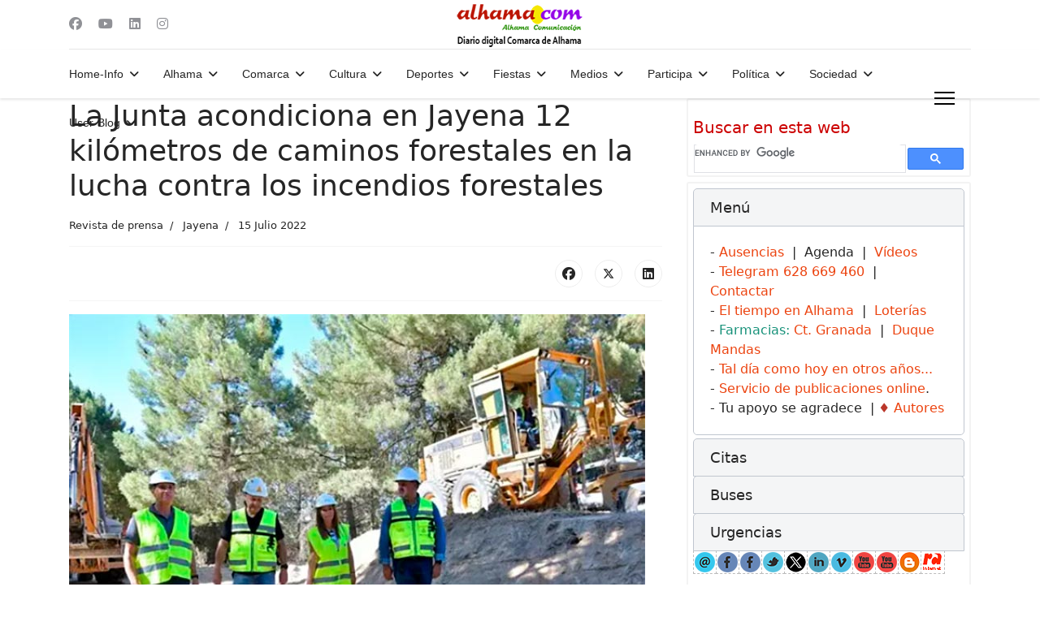

--- FILE ---
content_type: text/html; charset=utf-8
request_url: https://www.alhama.com/digital/comarca/jayena/15053-la-junta-acondiciona-en-jayena-granada-12-kilometros-de-caminos-forestales-en-la-lucha-contra-los-incendios-forestales
body_size: 18908
content:

<!doctype html>
<html lang="es-es" dir="ltr">
	<head>
		
		<meta name="viewport" content="width=device-width, initial-scale=1, shrink-to-fit=no">
		<meta charset="utf-8">
	<meta name="rights" content="@alhama.com | Alhama Comunicación">
	<meta name="twitter:card" content="summary_large_image">
	<meta name="twitter:title" content="La Junta acondiciona en Jayena 12 kilómetros de caminos forestales en la lucha contra los incendios forestales">
	<meta name="twitter:image" content="https://www.alhama.com/digital/images/stories/jayena/caminos_forestales_2022.jpg">
	<meta name="twitter:description" content="Noticias de la Comarca de Alhama y su gente">
	<meta name="author" content="Revista de prensa">
	<meta property="og:title" content="La Junta acondiciona en Jayena 12 kilómetros de caminos forestales en la lucha contra los incendios forestales">
	<meta property="og:type" content="article">
	<meta property="og:url" content="https://www.alhama.com/digital/comarca/jayena/15053-la-junta-acondiciona-en-jayena-granada-12-kilometros-de-caminos-forestales-en-la-lucha-contra-los-incendios-forestales">
	<meta property="og:site_name" content="alhama.com">
	<meta property="og:description" content="Noticias de la Comarca de Alhama y su gente">
	<meta name="description" content="Alhama Comunicación, la información de Alhama de Granada y Comarca.">
	<meta name="generator" content="Joomla! - Open Source Content Management">
	<title>La Junta acondiciona en Jayena 12 kilómetros de caminos forestales en la lucha contra los incendios forestales</title>
	<link href="/digital/images/favicon.ico" rel="icon" type="image/vnd.microsoft.icon">
<link href="/digital/media/tabsaccordions/css/style.min.css?c33c99" rel="stylesheet">
	<link href="/digital/media/tabsaccordions/css/theme-neutral.min.css?c33c99" rel="stylesheet">
	<link href="/digital/media/com_yendifvideoshare/css/site.css?c33c99" rel="stylesheet">
	<link href="/digital/media/vendor/joomla-custom-elements/css/joomla-alert.min.css?0.4.1" rel="stylesheet">
	<link href="/digital/media/plg_content_socialshare/css/socialshare.css?c33c99" rel="stylesheet">
	<link href="/digital/templates/shaper_helixultimate/css/bootstrap.min.css" rel="stylesheet">
	<link href="/digital/plugins/system/helixultimate/assets/css/chosen.css" rel="stylesheet">
	<link href="/digital/plugins/system/helixultimate/assets/css/system-j4.min.css" rel="stylesheet">
	<link href="/digital/media/system/css/joomla-fontawesome.min.css?c33c99" rel="stylesheet">
	<link href="/digital/templates/shaper_helixultimate/css/template.css" rel="stylesheet">
	<link href="/digital/templates/shaper_helixultimate/css/presets/preset2.css" rel="stylesheet">
	<link href="/digital/templates/shaper_helixultimate/css/custom.css" rel="stylesheet">
	<style>
		#yendif-video-share-playlist-361 .yendif-video-share-playlist-videos {
			max-height: 1599px;
		}
	</style>
	<style>.com-content #sp-main-body { padding: 70px 0; }

#sp-left .sp-module,#sp-right .sp-module{margin-top:6px;border:2px solid #f3f3f3;padding:6px;border-radius:3px}#sp-left .sp-module:first-child,#sp-right .sp-module:first-child{margin-top:0}#sp-left .sp-module .sp-module-title,#sp-right .sp-module .sp-module-title{margin:0 0 3px;padding-bottom:3px;font-size:20px;font-weight:700;border-bottom:3px solid #f3f3f3}#sp-left .sp-module ul,#sp-right .sp-module ul{list-style:none;padding:0;margin:0}#sp-left .sp-module ul>li,#sp-right .sp-module ul>li{display:block;border-bottom:1px solid #f3f3f3}#sp-left .sp-module ul>li>a,#sp-right .sp-module ul>li>a{display:block;padding:5px 0;line-height:30px;padding:2px 0}


/* =====================================================
   MÓDULO: Noticias-anteriores
   Fondo crema claro diferenciado del blanco
   ===================================================== */

.sp-module.noticias-anteriores {
    background-color: #efe8d6 !important;   /* crema claro visible */
    padding: 1.8rem;
    border: 1px solid #e0d6bf;
    border-radius: 6px;
    box-shadow: inset 0 0 0 1px #e6dcc4;
}

/* Título del módulo */
.sp-module.noticias-anteriores .sp-module-title,
.sp-module.noticias-anteriores .mod-title {
    color: #000;
}

/* Texto general */
.sp-module.noticias-anteriores,
.sp-module.noticias-anteriores p,
.sp-module.noticias-anteriores a {
    color: #000;
}

/* Rótulo superior "noticias-anteriores" */
.sp-module.noticias-anteriores::before {
    content: "Noticias en el tiempo, de años anteriores";
    display: block;
    font-size: 0.75rem;
    letter-spacing: 0.08em;
    text-transform: uppercase;
    color: #7a6f57;
    margin-bottom: 0.9rem;
}</style>
	<style>.sp-megamenu-parent > li > a, .sp-megamenu-parent > li > span, .sp-megamenu-parent .sp-dropdown li.sp-menu-item > a{font-family: 'Arial', sans-serif;text-decoration: none;}
</style>
	<style>.menu.nav-pills > li > a, .menu.nav-pills > li > span, .menu.nav-pills .sp-dropdown li.sp-menu-item > a{font-family: 'Arial', sans-serif;text-decoration: none;}
</style>
	<style>.logo-image {height:60px;}.logo-image-phone {height:60px;}</style>
	<style>@media(max-width: 992px) {.logo-image {height: 36px;}.logo-image-phone {height: 36px;}}</style>
	<style>@media(max-width: 576px) {.logo-image {height: 36px;}.logo-image-phone {height: 36px;}}</style>
<script src="/digital/media/tabsaccordions/js/script.min.js?c33c99" type="62436688d9284ca90c8bd102-module"></script>
	<script type="application/json" class="joomla-script-options new">{"joomla.jtext":{"RLTA_BUTTON_SCROLL_LEFT":"Scroll buttons to the left","RLTA_BUTTON_SCROLL_RIGHT":"Scroll buttons to the right","ERROR":"Error","MESSAGE":"Mensaje","NOTICE":"Notificación","WARNING":"Advertencia","JCLOSE":"Cerrar","JOK":"OK","JOPEN":"Abrir"},"data":{"breakpoints":{"tablet":991,"mobile":480},"header":{"stickyOffset":"100"}},"system.paths":{"root":"\/digital","rootFull":"https:\/\/www.alhama.com\/digital\/","base":"\/digital","baseFull":"https:\/\/www.alhama.com\/digital\/"},"csrf.token":"a310f948479077e320ebd3d18ff1ef50"}</script>
	<script src="/digital/media/system/js/core.min.js?a3d8f8" type="62436688d9284ca90c8bd102-text/javascript"></script>
	<script src="/digital/media/vendor/jquery/js/jquery.min.js?3.7.1" type="62436688d9284ca90c8bd102-text/javascript"></script>
	<script src="/digital/media/vendor/jquery/js/jquery-noconflict.min.js?3.7.1" type="62436688d9284ca90c8bd102-text/javascript"></script>
	<script src="/digital/media/vendor/bootstrap/js/alert.min.js?5.3.8" type="62436688d9284ca90c8bd102-module"></script>
	<script src="/digital/media/vendor/bootstrap/js/button.min.js?5.3.8" type="62436688d9284ca90c8bd102-module"></script>
	<script src="/digital/media/vendor/bootstrap/js/carousel.min.js?5.3.8" type="62436688d9284ca90c8bd102-module"></script>
	<script src="/digital/media/vendor/bootstrap/js/collapse.min.js?5.3.8" type="62436688d9284ca90c8bd102-module"></script>
	<script src="/digital/media/vendor/bootstrap/js/dropdown.min.js?5.3.8" type="62436688d9284ca90c8bd102-module"></script>
	<script src="/digital/media/vendor/bootstrap/js/modal.min.js?5.3.8" type="62436688d9284ca90c8bd102-module"></script>
	<script src="/digital/media/vendor/bootstrap/js/offcanvas.min.js?5.3.8" type="62436688d9284ca90c8bd102-module"></script>
	<script src="/digital/media/vendor/bootstrap/js/popover.min.js?5.3.8" type="62436688d9284ca90c8bd102-module"></script>
	<script src="/digital/media/vendor/bootstrap/js/scrollspy.min.js?5.3.8" type="62436688d9284ca90c8bd102-module"></script>
	<script src="/digital/media/vendor/bootstrap/js/tab.min.js?5.3.8" type="62436688d9284ca90c8bd102-module"></script>
	<script src="/digital/media/vendor/bootstrap/js/toast.min.js?5.3.8" type="62436688d9284ca90c8bd102-module"></script>
	<script src="/digital/media/system/js/showon.min.js?e51227" type="62436688d9284ca90c8bd102-module"></script>
	<script src="/digital/media/mod_menu/js/menu.min.js?c33c99" type="62436688d9284ca90c8bd102-module"></script>
	<script src="/digital/media/com_yendifvideoshare/js/site.js?c33c99" defer type="62436688d9284ca90c8bd102-text/javascript"></script>
	<script src="/digital/media/system/js/messages.min.js?9a4811" type="62436688d9284ca90c8bd102-module"></script>
	<script src="/digital/plugins/system/helixultimate/assets/js/chosen.jquery.js" type="62436688d9284ca90c8bd102-text/javascript"></script>
	<script src="/digital/templates/shaper_helixultimate/js/main.js" type="62436688d9284ca90c8bd102-text/javascript"></script>
	<script type="62436688d9284ca90c8bd102-text/javascript">rltaSettings = {"switchToAccordions":true,"switchBreakPoint":576,"buttonScrollSpeed":5,"addHashToUrls":true,"rememberActive":false,"wrapButtons":false}</script>
	<script type="application/ld+json">{"@context":"https://schema.org","@graph":[{"@type":"Organization","@id":"https://www.alhama.com/digital/#/schema/Organization/base","name":"Alhama Comunicación","url":"https://www.alhama.com/digital/"},{"@type":"WebSite","@id":"https://www.alhama.com/digital/#/schema/WebSite/base","url":"https://www.alhama.com/digital/","name":"Alhama Comunicación","publisher":{"@id":"https://www.alhama.com/digital/#/schema/Organization/base"}},{"@type":"WebPage","@id":"https://www.alhama.com/digital/#/schema/WebPage/base","url":"https://www.alhama.com/digital/comarca/jayena/15053-la-junta-acondiciona-en-jayena-granada-12-kilometros-de-caminos-forestales-en-la-lucha-contra-los-incendios-forestales","name":"La Junta acondiciona en Jayena 12 kilómetros de caminos forestales en la lucha contra los incendios forestales","description":"Alhama Comunicación, la información de Alhama de Granada y Comarca.","isPartOf":{"@id":"https://www.alhama.com/digital/#/schema/WebSite/base"},"about":{"@id":"https://www.alhama.com/digital/#/schema/Organization/base"},"inLanguage":"es-ES"},{"@type":"Article","@id":"https://www.alhama.com/digital/#/schema/com_content/article/15053","name":"La Junta acondiciona en Jayena 12 kilómetros de caminos forestales en la lucha contra los incendios forestales","headline":"La Junta acondiciona en Jayena 12 kilómetros de caminos forestales en la lucha contra los incendios forestales","inLanguage":"es-ES","author":{"@type":"Person","name":"Revista de prensa"},"articleSection":"Jayena","dateCreated":"2022-07-15T19:23:34+00:00","isPartOf":{"@id":"https://www.alhama.com/digital/#/schema/WebPage/base"}}]}</script>
	<script type="62436688d9284ca90c8bd102-text/javascript">template="shaper_helixultimate";</script>
	<meta property="og:image" itemprop="image" content="https://www.alhama.com/digital/images/stories/jayena/caminos_forestales_2022.jpg" />
			</head>
	<body class="site helix-ultimate hu com_content com-content view-article layout-blog task-none itemid-151 es-es ltr layout-fluid offcanvas-init offcanvs-position-right">

					<div id="fb-root"></div>
<script async defer crossorigin="anonymous" src="https://connect.facebook.net/es_ES/sdk.js#xfbml=1&version=v24.0&appId=791174332630799" type="62436688d9284ca90c8bd102-text/javascript"></script>
		
		
		<div class="body-wrapper">
			<div class="body-innerwrapper">
				
<div id="sp-header-topbar">
	<div class="container">
		<div class="container-inner">
		<div class="row align-items-center">
					<!-- Contact -->
					<div id="sp-contact" class="col-6 col-xl-5">
													<ul class="social-icons"><li class="social-icon-facebook"><a target="_blank" rel="noopener noreferrer" href="https://www.facebook.com/AlhamaComunicacion/" aria-label="Facebook"><span class="fab fa-facebook" aria-hidden="true"></span></a></li><li class="social-icon-youtube"><a target="_blank" rel="noopener noreferrer" href="https://www.youtube.com/@alhamacom" aria-label="Youtube"><span class="fab fa-youtube" aria-hidden="true"></span></a></li><li class="social-icon-linkedin"><a target="_blank" rel="noopener noreferrer" href="https://www.linkedin.com/in/alhamacom/" aria-label="Linkedin"><span class="fab fa-linkedin" aria-hidden="true"></span></a></li><li class="social-icon-instagram"><a target="_blank" rel="noopener noreferrer" href="https://www.instagram.com/alhamacomunicacion/" aria-label="Instagram"><span class="fab fa-instagram" aria-hidden="true"></span></a></li></ul>						
											</div>
	
					<!-- Logo -->
					<div id="sp-logo" class="col-12 col-xl-2 d-none d-xl-block">
						<div class="sp-column d-flex align-items-center  justify-content-center">
															
								<div class="logo"><a href="https://alhama.com/digital/">
				<img class='logo-image  d-none d-lg-inline-block'
					srcset='https://www.alhama.com/digital/images/logos_template/logo_ac_ddca_200x60.png 1x, https://www.alhama.com/digital/images/logos_template/logo_ac_ddca_200x60.png 2x'
					src='https://www.alhama.com/digital/images/logos_template/logo_ac_ddca_200x60.png'
					height='60'
					alt='Para nuestra comarca y su gente'
				/>
				<img class="logo-image-phone d-inline-block d-lg-none" src="https://www.alhama.com/digital/images/logos_template/logo_ac_ddca_200x60.png" alt="Para nuestra comarca y su gente" /></a></div>													</div>
					</div>

					<!-- Social -->
					<div id="sp-social" class="col-6 col-xl-5">
						<div class="sp-column d-flex justify-content-end">
							<!-- Social icons -->
							<div class="social-wrap d-flex align-items-center">
								
																																</div>

							<!-- Related Modules -->
							<div class="d-none d-lg-flex header-modules align-items-center">
								
															</div>
						</div>
					</div>
				</div>
		</div>
	</div>
</div>

<header id="sp-header" class="lg-header">
	<div class="container">
		<div class="container-inner">
			<!-- Menu -->
			<div class="row">
				<div class="col-lg-3 col-6 d-block d-xl-none">
					<div class="sp-column d-flex justify-content-between align-items-center">
						<div id="sp-logo" class="menu-with-offcanvas">
							
							<div class="logo"><a href="https://alhama.com/digital/">
				<img class='logo-image  d-none d-lg-inline-block'
					srcset='https://www.alhama.com/digital/images/logos_template/logo_ac_ddca_200x60.png 1x, https://www.alhama.com/digital/images/logos_template/logo_ac_ddca_200x60.png 2x'
					src='https://www.alhama.com/digital/images/logos_template/logo_ac_ddca_200x60.png'
					height='60'
					alt='Para nuestra comarca y su gente'
				/>
				<img class="logo-image-phone d-inline-block d-lg-none" src="https://www.alhama.com/digital/images/logos_template/logo_ac_ddca_200x60.png" alt="Para nuestra comarca y su gente" /></a></div>						</div>
					</div>
				</div>

				<div class="col-lg-9 col-6 col-xl-12">
					<div class="d-flex justify-content-end justify-content-xl-center align-items-center">
						<!-- Left toggler  -->
						
						<nav class="sp-megamenu-wrapper d-flex" role="navigation" aria-label="navigation"><ul class="sp-megamenu-parent menu-animation-fade-up d-none d-lg-block"><li class="sp-menu-item sp-has-child"><a   href="/digital/"  >Home-Info</a><div class="sp-dropdown sp-dropdown-main sp-menu-right" style="width: 240px;"><div class="sp-dropdown-inner"><ul class="sp-dropdown-items"><li class="sp-menu-item"><a   href="/digital/home/agenda"  >Agenda</a></li><li class="sp-menu-item"><a   href="/digital/home/anexos"  >Anexos</a></li><li class="sp-menu-item"><a   href="/digital/home/calendario-alhameno"  >Calendario alhameño</a></li><li class="sp-menu-item"><a   href="/digital/home/contactar"  >Contactar</a></li><li class="sp-menu-item"><a   href="/digital/home/informacion-legal"  >Información legal</a></li><li class="sp-menu-item"><a   href="/digital/home/normas-blogs-y-secciones"  >Normas de blogs y secciones</a></li><li class="sp-menu-item"><a   href="/digital/home/normas-del-foro-y-comentarios"  >Normas del foro y comentarios</a></li><li class="sp-menu-item"><a   href="/digital/home/tal-dia-como-hoy-publicabamos"  >Tal día como hoy publicábamos...</a></li><li class="sp-menu-item"><a   href="/digital/home/telefonos"  >Teléfonos de interés</a></li></ul></div></div></li><li class="sp-menu-item sp-has-child"><span  class=" sp-menu-heading"  >Alhama</span><div class="sp-dropdown sp-dropdown-main sp-menu-right" style="width: 240px;"><div class="sp-dropdown-inner"><ul class="sp-dropdown-items"><li class="sp-menu-item"><a   href="/digital/alhama/noticias"  >* Noticias de Alhama</a></li><li class="sp-menu-item"><a   href="/digital/alhama/situacion"  >* Situación</a></li><li class="sp-menu-item"><span  class=" sp-menu-separator"  >-</span></li><li class="sp-menu-item"><a   href="/digital/alhama/agricultura"  >Agricultura</a></li><li class="sp-menu-item"><a   href="/digital/alhama/concursos"  >Concursos</a></li><li class="sp-menu-item"><a   href="/digital/alhama/convocatorias-y-cursos"  >Convocatorias y Cursos</a></li><li class="sp-menu-item"><a   href="/digital/alhama/empleo"  >Empleo</a></li><li class="sp-menu-item"><a   href="/digital/alhama/empresas-y-economia"  >Empresas y Economía</a></li><li class="sp-menu-item"><a   href="/digital/alhama/instituciones"  >Instituciones</a></li><li class="sp-menu-item"><a   href="/digital/alhama/opinion"  >Opinión</a></li><li class="sp-menu-item"><a   href="/digital/alhama/reportajes"  >Reportajes</a></li><li class="sp-menu-item"><a   href="/digital/alhama/termalismo"  >Termalismo</a></li><li class="sp-menu-item"><a   href="/digital/alhama/turismo"  >Turismo</a></li><li class="sp-menu-item"><a   href="/digital/alhama/vino"  >Vino</a></li></ul></div></div></li><li class="sp-menu-item sp-has-child active"><span  class=" sp-menu-heading"  >Comarca</span><div class="sp-dropdown sp-dropdown-main sp-menu-right" style="width: 240px;"><div class="sp-dropdown-inner"><ul class="sp-dropdown-items"><li class="sp-menu-item"><a   href="/digital/comarca/noticias-comarca-alhama"  >* Noticias Comarca de Alhama</a></li><li class="sp-menu-item"><a   href="/digital/comarca/mancomunidad-municipios"  >* Mancomunidad de Municipios</a></li><li class="sp-menu-item"><a   href="/digital/comarca/empleo"  >* Empleo</a></li><li class="sp-menu-item"><a   href="/digital/comarca/parque-natural"  >* Parque Natural</a></li><li class="sp-menu-item"><a   href="/digital/comarca/noticias-temple"  >* Noticias del Temple</a></li><li class="sp-menu-item"><a   href="/digital/comarca/comarcas-alhama-loja"  >* Comarcas de Alhama y Loja</a></li><li class="sp-menu-item"><span  class=" sp-menu-separator"  >- - POBLACIONES COMARCA</span></li><li class="sp-menu-item"><a   href="/digital/comarca/arenas"  >Arenas del Rey</a></li><li class="sp-menu-item"><a   href="/digital/comarca/buenavista"  >Buenavista</a></li><li class="sp-menu-item"><a   href="/digital/comarca/cacin"  >Cacín</a></li><li class="sp-menu-item"><a   href="/digital/comarca/almendral"  >El Almendral (de Zafarraya)</a></li><li class="sp-menu-item"><a   href="/digital/comarca/turro"  >El Turro</a></li><li class="sp-menu-item"><a   href="/digital/comarca/fornes"  >Fornes</a></li><li class="sp-menu-item"><a   href="/digital/comarca/jatar"  >Játar</a></li><li class="sp-menu-item sp-has-child current-item active"><a aria-current="page"  href="/digital/comarca/jayena"  >Jayena</a><div class="sp-dropdown sp-dropdown-sub sp-menu-right" style="width: 240px;"><div class="sp-dropdown-inner"><ul class="sp-dropdown-items"><li class="sp-menu-item"><a   href="/digital/comarca/jayena/retrovisor"  >Jayena en el retrovisor</a></li></ul></div></div></li><li class="sp-menu-item"><a   href="/digital/comarca/resinera"  >La Resinera</a></li><li class="sp-menu-item"><a   href="/digital/comarca/bermejales"  >Los Bermejales (Pantano)</a></li><li class="sp-menu-item"><a   href="/digital/comarca/pilas"  >Pilas de Algaida</a></li><li class="sp-menu-item"><a   href="/digital/comarca/stcruz"  >Santa Cruz del Comercio</a></li><li class="sp-menu-item"><a   href="/digital/comarca/seco-l"  >Seco de Lucena (Valenzuela)</a></li><li class="sp-menu-item"><a   href="/digital/comarca/ventas"  >Ventas de Zafarraya</a></li><li class="sp-menu-item"><a   href="/digital/comarca/zafarraya"  >Zafarraya</a></li></ul></div></div></li><li class="sp-menu-item sp-has-child"><span  class=" sp-menu-heading"  >Cultura</span><div class="sp-dropdown sp-dropdown-main sp-menu-right" style="width: 240px;"><div class="sp-dropdown-inner"><ul class="sp-dropdown-items"><li class="sp-menu-item"><a   href="/digital/cultura/noticias-culturales"  >* Noticias Culturales</a></li><li class="sp-menu-item"><a   href="/digital/cultura/historia"  >* Historia</a></li><li class="sp-menu-item"><span  class=" sp-menu-separator"  >- - CENTROS DOCENTES - - -</span></li><li class="sp-menu-item"><a   href="/digital/cultura/centro-adultos"  >Centro de Adultos</a></li><li class="sp-menu-item"><a   href="/digital/cultura/colegios"  >Colegios</a></li><li class="sp-menu-item"><a   href="/digital/cultura/instituto"  >Instituto - IES Alhama</a></li><li class="sp-menu-item"><span  class=" sp-menu-separator"  >- - ACTIVIDAD CULTURAL - - -</span></li><li class="sp-menu-item"><a   href="/digital/cultura/certamen-fotografico"  >Certamen Fotográfico</a></li><li class="sp-menu-item"><a   href="/digital/cultura/certamen-literario"  >Certamen Literario</a></li><li class="sp-menu-item"><a   href="/digital/cultura/cuentos"  >Cuentos (y separadores)</a></li><li class="sp-menu-item"><a   href="/digital/cultura/libros-publicaciones"  >Libros y Publicaciones</a></li><li class="sp-menu-item"><a   href="/digital/cultura/musica"  >Música</a></li><li class="sp-menu-item"><a   href="/digital/cultura/pintura"  >Pintura</a></li></ul></div></div></li><li class="sp-menu-item sp-has-child"><span  class=" sp-menu-heading"  >Deportes</span><div class="sp-dropdown sp-dropdown-main sp-menu-right" style="width: 240px;"><div class="sp-dropdown-inner"><ul class="sp-dropdown-items"><li class="sp-menu-item"><a   href="/digital/deportes/noticias-deportivas"  >* Noticias Deportivas</a></li><li class="sp-menu-item"><a   href="/digital/deportes/artes-marciales"  >Artes Marciales</a></li><li class="sp-menu-item"><a   href="/digital/deportes/baloncesto"  >Baloncesto</a></li><li class="sp-menu-item"><a   href="/digital/deportes/box-alhama-fitness"  >Box Alhama Fitness</a></li><li class="sp-menu-item"><a   href="/digital/deportes/caza"  >Caza</a></li><li class="sp-menu-item"><a   href="/digital/deportes/ciclismo"  >Ciclismo</a></li><li class="sp-menu-item"><a   href="/digital/deportes/competiciones"  >Competiciones</a></li><li class="sp-menu-item"><a   href="/digital/deportes/fondo"  >Fondo</a></li><li class="sp-menu-item"><span  class=" sp-menu-separator"  >Fútbol</span></li><li class="sp-menu-item"><a   href="/digital/deportes/futbol-sala"  >Fútbol Sala</a></li><li class="sp-menu-item"><a   href="/digital/deportes/granada-cf"  >Granada CF</a></li><li class="sp-menu-item"><a   href="/digital/deportes/gimnasia"  >Gimnasia</a></li><li class="sp-menu-item"><a   href="/digital/deportes/liga-de-verano"  >Liga de verano</a></li><li class="sp-menu-item"><a   href="/digital/deportes/motos"  >Motos</a></li><li class="sp-menu-item"><a   href="/digital/deportes/padel"  >Pádel</a></li><li class="sp-menu-item"><a   href="/digital/deportes/pesca"  >Pesca</a></li><li class="sp-menu-item"><a   href="/digital/deportes/senderismo"  >Senderismo</a></li><li class="sp-menu-item"><a   href="/digital/deportes/ud-alhamena"  >UD Alhameña</a></li><li class="sp-menu-item"><a   href="/digital/deportes/ultra-trail"  >Ultimate Trail</a></li></ul></div></div></li><li class="sp-menu-item sp-has-child"><span  class=" sp-menu-heading"  >Fiestas</span><div class="sp-dropdown sp-dropdown-main sp-menu-right" style="width: 240px;"><div class="sp-dropdown-inner"><ul class="sp-dropdown-items"><li class="sp-menu-item"><a   href="/digital/fiestas/candelaria"  >Candelaria</a></li><li class="sp-menu-item"><a   href="/digital/fiestas/carnaval"  >Carnaval</a></li><li class="sp-menu-item"><a   href="/digital/fiestas/eventos"  >Eventos</a></li><li class="sp-menu-item"><a   href="/digital/fiestas/feria"  >Feria</a></li><li class="sp-menu-item"><a   href="/digital/fiestas/festival"  >Festival de Música</a></li><li class="sp-menu-item"><a   href="/digital/fiestas/festival-infantil"  >Festival Infantil</a></li><li class="sp-menu-item"><a   href="/digital/fiestas/vino"  >Fiesta del vino</a></li><li class="sp-menu-item"><a   href="/digital/fiestas/pro-joven"  >Pro-Joven</a></li><li class="sp-menu-item"><a   href="/digital/fiestas/romeria"  >Romería</a></li></ul></div></div></li><li class="sp-menu-item sp-has-child"><span  class=" sp-menu-heading"  >Medios</span><div class="sp-dropdown sp-dropdown-main sp-menu-right" style="width: 240px;"><div class="sp-dropdown-inner"><ul class="sp-dropdown-items"><li class="sp-menu-item"><a   href="/digital/medios/noticias-medios"  >* Noticias Medios</a></li><li class="sp-menu-item"><span  class=" sp-menu-separator"  >Boletines</span></li><li class="sp-menu-item"><a   href="/digital/medios/entrevistas"  >Entrevistas</a></li><li class="sp-menu-item"><a   href="/digital/medios/internautas"  >Internautas</a></li><li class="sp-menu-item"><a   href="/digital/medios/alhama-comarcal"  >Publicación: Alhama Comarcal</a></li><li class="sp-menu-item"><a   href="/digital/medios/prensa-comarca"  >Publicación: Comarca de Alhama</a></li><li class="sp-menu-item"><a   href="/digital/medios/publicidad"  >Publicidad</a></li><li class="sp-menu-item"><a   href="/digital/medios/radio-alhama-historica"  >Radio Alhama Histórica</a></li><li class="sp-menu-item"><a   href="/digital/medios/radio-alhama-internet"  >Radio Alhama Internet</a></li><li class="sp-menu-item"><span  class=" sp-menu-separator"  >Radio Alhama - ARCHIVO</span></li><li class="sp-menu-item"><a   href="/digital/medios/revista-prensa"  >Revista de Prensa</a></li><li class="sp-menu-item"><a   href="/digital/medios/tecnologia"  >Tecnología</a></li><li class="sp-menu-item"><span  class=" sp-menu-separator"  >Televisión Alhama</span></li><li class="sp-menu-item"><a   href="/digital/medios/videos"  >Vídeos * GALERÍA</a></li><li class="sp-menu-item"><a   href="/digital/medios/videos-ultimos"  >Vídeos últimos</a></li></ul></div></div></li><li class="sp-menu-item sp-has-child"><span  class=" sp-menu-heading"  >Participa</span><div class="sp-dropdown sp-dropdown-main sp-menu-right" style="width: 240px;"><div class="sp-dropdown-inner"><ul class="sp-dropdown-items"><li class="sp-menu-item"><a   href="/digital/participa/cartas-al-director"  >Cartas al Director</a></li><li class="sp-menu-item"><a   href="/digital/participa/cartas-de-amor"  >Cartas de Amor</a></li><li class="sp-menu-item"><a   href="/digital/participa/opinion"  >Opinión</a></li><li class="sp-menu-item"><a   href="/digital/participa/vacaciones"  >Vacaciones</a></li><li class="sp-menu-item"><a   href="/digital/participa/vecinos"  >Vecinos</a></li><li class="sp-menu-item"><span  class=" sp-menu-separator"  >-</span></li><li class="sp-menu-item"><span  class=" sp-menu-separator"  >USUARIOS - COLABORADORES</span></li><li class="sp-menu-item"><a   href="/digital/participa/autores"  >- Autores y colaboradores</a></li><li class="sp-menu-item"><a   href="/digital/participa/articulos-de-usuarios"  >- Artículos de usuarios</a></li><li class="sp-menu-item"><span  class=" sp-menu-separator"  >- Listado noticias blog</span></li></ul></div></div></li><li class="sp-menu-item sp-has-child"><span  class=" sp-menu-heading"  >Política</span><div class="sp-dropdown sp-dropdown-main sp-menu-right" style="width: 240px;"><div class="sp-dropdown-inner"><ul class="sp-dropdown-items"><li class="sp-menu-item"><a   href="/digital/politica/noticias-politicas"  >* Noticias Políticas</a></li><li class="sp-menu-item"><a   href="/digital/politica/elecciones"  >Elecciones</a></li><li class="sp-menu-item"><a   href="/digital/politica/memoria-historica"  >Memoria Histórica y democrática</a></li><li class="sp-menu-item"><a   href="/digital/politica/republica"  >República</a></li><li class="sp-menu-item"><span  class=" sp-menu-separator"  >Victimas del Franquismo</span></li><li class="sp-menu-item"><span  class=" sp-menu-separator"  >- - PARTIDOS POLÍTICOS</span></li><li class="sp-menu-item"><a   href="/digital/politica/ciudadanos"  >Ciudadanos</a></li><li class="sp-menu-item"><a   href="/digital/politica/izquierda-unida"  >Izquierda Unida - IU</a></li><li class="sp-menu-item"><a   href="/digital/politica/psa"  >Partidos Socialista And. - PSA</a></li><li class="sp-menu-item"><span  class=" sp-menu-separator"  >PODEMOS</span></li><li class="sp-menu-item"><a   href="/digital/politica/pp"  >PP - Partido Popular</a></li><li class="sp-menu-item"><a   href="/digital/politica/psoe"  >PSOE - P. Socialista Obrero Es.</a></li><li class="sp-menu-item"><span  class=" sp-menu-separator"  >SUMAR</span></li><li class="sp-menu-item"><a   href="/digital/politica/vox"  >VOX</a></li></ul></div></div></li><li class="sp-menu-item sp-has-child"><span  class=" sp-menu-heading"  >Sociedad</span><div class="sp-dropdown sp-dropdown-main sp-menu-right" style="width: 240px;"><div class="sp-dropdown-inner"><ul class="sp-dropdown-items"><li class="sp-menu-item"><a   href="/digital/sociedad/noticias-soclales"  >* Noticias soclales</a></li><li class="sp-menu-item"><a   href="/digital/sociedad/alhama-universitaria"  >Alhama Universitaria</a></li><li class="sp-menu-item"><a   href="/digital/sociedad/alherba"  >Alherba (Alhama-Bagnères)</a></li><li class="sp-menu-item"><a   href="/digital/sociedad/amigos-de-alhama"  >Amigos de Alhama - Asociación</a></li><li class="sp-menu-item"><a   href="/digital/sociedad/asap-protectora-de-animales"  >ASAP, protectora de animales</a></li><li class="sp-menu-item"><a   href="/digital/sociedad/discapacitados"  >Discapacitados - CDO El Lucero</a></li><li class="sp-menu-item"><a   href="/digital/sociedad/encuentros"  >Encuentros</a></li><li class="sp-menu-item"><a   href="/digital/sociedad/mayores"  >Mayores</a></li><li class="sp-menu-item"><a   href="/digital/sociedad/mujer"  >Mujer</a></li><li class="sp-menu-item"><a   href="/digital/sociedad/navidad"  >Navidad</a></li><li class="sp-menu-item"><a   href="/digital/sociedad/ornitologia"  >Ornitología</a></li><li class="sp-menu-item"><a   href="/digital/sociedad/patronato-ea"  >Patronato Estudios Alhameños</a></li><li class="sp-menu-item"><a   href="/digital/sociedad/personajes"  >Personajes</a></li><li class="sp-menu-item"><a   href="/digital/sociedad/ponte-guapa"  >Ponte Guapa Alhama</a></li><li class="sp-menu-item"><a   href="/digital/sociedad/premios-alhama"  >Premios Alhama - Patronato EA</a></li><li class="sp-menu-item"><a   href="/digital/sociedad/premios-ciencias-juridicas"  >Premios Ciencias Jurídicas</a></li><li class="sp-menu-item"><a   href="/digital/sociedad/premios-periodismo"  >Premios de Periodismo</a></li><li class="sp-menu-item"><a   href="/digital/sociedad/religion"  >Religión</a></li><li class="sp-menu-item"><a   href="/digital/sociedad/velada-romances"  >Velada de los Romances</a></li></ul></div></div></li><li class="sp-menu-item sp-has-child"><span  class=" sp-menu-heading"  >User-Blog</span><div class="sp-dropdown sp-dropdown-main sp-menu-right" style="width: 240px;"><div class="sp-dropdown-inner"><ul class="sp-dropdown-items"><li class="sp-menu-item"><a   href="/digital/myblog/vista-atras"  >Al volver la vista atrás</a></li><li class="sp-menu-item"><a   href="/digital/myblog/historia"  >Alhama Histórica</a></li><li class="sp-menu-item"><a   href="/digital/myblog/alhama-suspirada"  >Alhama, la suspirada</a></li><li class="sp-menu-item"><a   href="/digital/myblog/nueva-habana"  >Apuntes desde Nueva Habana</a></li><li class="sp-menu-item"><a   href="/digital/myblog/cacin-on-my-mind"  >Cacín on my mind</a></li><li class="sp-menu-item"><a   href="/digital/myblog/caminos-gentes"  >Caminos y gentes</a></li><li class="sp-menu-item"><a   href="/digital/myblog/cartas-alhamenas"  >Cartas Alhameñas</a></li><li class="sp-menu-item"><a   href="/digital/myblog/cuadros-poeticos-desde-uruguay"  >Cuadros poéticos desde Uruguay</a></li><li class="sp-menu-item"><a   href="/digital/myblog/piedras-hablan"  >Cuando las piedras hablan</a></li><li class="sp-menu-item"><a   href="/digital/myblog/cuentos-del-llano"  >Cuentos del Llano</a></li><li class="sp-menu-item"><a   href="/digital/myblog/duncan-edwards"  >Duncan Edwards</a></li><li class="sp-menu-item"><a   href="/digital/myblog/campesino-inquieto"  >El campesino inquieto</a></li><li class="sp-menu-item"><a   href="/digital/myblog/el-divan-del-trinche"  >El diván del Trinche</a></li><li class="sp-menu-item"><a   href="/digital/myblog/espacio-literario"  >Espacio Literario</a></li><li class="sp-menu-item"><a   href="/digital/myblog/introduccion-al-caos"  >Introducción al caos</a></li><li class="sp-menu-item"><a   href="/digital/myblog/otra-mirada"  >La otra mirada</a></li><li class="sp-menu-item"><a   href="/digital/myblog/madre-tierra"  >Madre Tierra</a></li><li class="sp-menu-item"><a   href="/digital/myblog/memorias-santena"  >Memorias de Santeña</a></li><li class="sp-menu-item"><a   href="/digital/myblog/mundo-loco"  >Mundo loco</a></li><li class="sp-menu-item"><a   href="/digital/myblog/palabra-tiempo"  >Palabra en el tiempo</a></li><li class="sp-menu-item"><a   href="/digital/myblog/phot-on-alonso"  >Phot-ON-Alonso</a></li><li class="sp-menu-item"><a   href="/digital/myblog/alhameno-mundo"  >Un alhameño por el mundo</a></li><li class="sp-menu-item"><a   href="/digital/myblog/volviendo-al-ayer"  >Volviendo al ayer</a></li><li class="sp-menu-item"><a   href="/digital/myblog/with-other-eyes"  >With other eyes</a></li></ul></div></div></li></ul></nav>						<div class="menu-with-offcanvas">
							
						</div>

						<!-- Right toggler  -->
													<div class="ms-3 ps-2">
								
  <a id="offcanvas-toggler"
     class="offcanvas-toggler-secondary offcanvas-toggler-right d-flex align-items-center"
     href="#"
     aria-label="Menu"
     title="Menu">
     <div class="burger-icon"><span></span><span></span><span></span></div>
  </a>							</div>
											</div>
				</div>
			</div>
		</div>
	</div>
</header>				<main id="sp-main">
					
<section id="sp-section-2" >

										<div class="container">
					<div class="container-inner">
						
	
<div class="row">
	
<div id="sp-component" class="col-lg-8 ">
	<div class="sp-column ">
		<div id="system-message-container" aria-live="polite"></div>


		
		<div class="article-details " itemscope itemtype="https://schema.org/Article">
    <meta itemprop="inLanguage" content="es-ES">

    
    
    
    
            <div class="article-header">
                            <h1 itemprop="headline">
                    La Junta acondiciona en Jayena 12 kilómetros de caminos forestales en la lucha contra los incendios forestales                </h1>
            
            
            
                    </div>
    
    <div class="article-can-edit d-flex flex-wrap justify-content-between">
                
            </div>

            <div class="article-info">

	
					<span class="createdby" itemprop="author" itemscope itemtype="https://schema.org/Person" title="Escrito por: Revista de prensa">
				<span itemprop="name">Revista de prensa</span>	</span>
		
		
					<span class="category-name" title="Categoría: Jayena">
			<a href="/digital/comarca/jayena">Jayena</a>
	</span>
		
		
					<span class="published" title="Publicado: 15 Julio 2022">
	<time datetime="2022-07-15T21:23:34+02:00" itemprop="datePublished">
		15 Julio 2022	</time>
</span>
		
		
	
			
		
				
			</div>
    
        
                
    
        
        
                    <div class="article-ratings-social-share d-flex justify-content-end">
                <div class="me-auto align-self-center">
                                    </div>
                <div class="social-share-block">
                    <div class="article-social-share">
	<div class="social-share-icon">
		<ul>
											<li>
					<a class="facebook" onClick="if (!window.__cfRLUnblockHandlers) return false; window.open('https://www.facebook.com/sharer.php?u=https://www.alhama.com/digital/comarca/jayena/15053-la-junta-acondiciona-en-jayena-granada-12-kilometros-de-caminos-forestales-en-la-lucha-contra-los-incendios-forestales','Facebook','width=600,height=300,left='+(screen.availWidth/2-300)+',top='+(screen.availHeight/2-150)+''); return false;" href="https://www.facebook.com/sharer.php?u=https://www.alhama.com/digital/comarca/jayena/15053-la-junta-acondiciona-en-jayena-granada-12-kilometros-de-caminos-forestales-en-la-lucha-contra-los-incendios-forestales" title="Facebook" data-cf-modified-62436688d9284ca90c8bd102-="">
						<span class="fab fa-facebook" aria-hidden="true"></span>
					</a>
				</li>
																											<li>
					<a class="twitter" title="X (formerly Twitter)" onClick="if (!window.__cfRLUnblockHandlers) return false; window.open('https://twitter.com/share?url=https://www.alhama.com/digital/comarca/jayena/15053-la-junta-acondiciona-en-jayena-granada-12-kilometros-de-caminos-forestales-en-la-lucha-contra-los-incendios-forestales&amp;text=La%20Junta%20acondiciona%20en%20Jayena%2012%20kilómetros%20de%20caminos%20forestales%20en%20la%20lucha%20contra%20los%20incendios%20forestales','Twitter share','width=600,height=300,left='+(screen.availWidth/2-300)+',top='+(screen.availHeight/2-150)+''); return false;" href="https://twitter.com/share?url=https://www.alhama.com/digital/comarca/jayena/15053-la-junta-acondiciona-en-jayena-granada-12-kilometros-de-caminos-forestales-en-la-lucha-contra-los-incendios-forestales&amp;text=La%20Junta%20acondiciona%20en%20Jayena%2012%20kilómetros%20de%20caminos%20forestales%20en%20la%20lucha%20contra%20los%20incendios%20forestales" data-cf-modified-62436688d9284ca90c8bd102-="">
					<svg xmlns="http://www.w3.org/2000/svg" viewBox="0 0 512 512" fill="currentColor" style="width: 13.56px;position: relative;top: -1.5px;"><path d="M389.2 48h70.6L305.6 224.2 487 464H345L233.7 318.6 106.5 464H35.8L200.7 275.5 26.8 48H172.4L272.9 180.9 389.2 48zM364.4 421.8h39.1L151.1 88h-42L364.4 421.8z"/></svg>
					</a>
				</li>
																												<li>
						<a class="linkedin" title="LinkedIn" onClick="if (!window.__cfRLUnblockHandlers) return false; window.open('https://www.linkedin.com/shareArticle?mini=true&url=https://www.alhama.com/digital/comarca/jayena/15053-la-junta-acondiciona-en-jayena-granada-12-kilometros-de-caminos-forestales-en-la-lucha-contra-los-incendios-forestales','Linkedin','width=585,height=666,left='+(screen.availWidth/2-292)+',top='+(screen.availHeight/2-333)+''); return false;" href="https://www.linkedin.com/shareArticle?mini=true&url=https://www.alhama.com/digital/comarca/jayena/15053-la-junta-acondiciona-en-jayena-granada-12-kilometros-de-caminos-forestales-en-la-lucha-contra-los-incendios-forestales" data-cf-modified-62436688d9284ca90c8bd102-="">
							<span class="fab fa-linkedin" aria-hidden="true"></span>
						</a>
					</li>
										</ul>
		</div>
	</div>
                </div>
            </div>
        
        <div itemprop="articleBody">
            <p><img src="/digital/images/stories/jayena/caminos_forestales_2022.jpg" width="709" height="709" /></p>
<p style="text-align: justify;">Estos caminos son imprescindibles para la lucha contra los incendios forestales con una inversión de 71.833 euros, según ha explicado este viernes el delegado territorial de Desarrollo Sostenible, Manuel Francisco García, durante una visita a la zona.</p>
 
<p style="text-align: justify;"> Las actuaciones que se vienen efectuando sobre dos pistas forestales de Jayena suponen mejoras en los caminos forestales del Pino de las cinco ramas - Bocanina y Cuesta de las pulgas - Collado del ojo, donde se están realizando trabajos de regulación del firme, refino y compactación, junto con apertura de cunetas que mejoren la evacuación de aguas del trazado del camino.</p>
<p style="text-align: justify;"> "Estos trabajos se enmarcan en el presupuesto que la Junta destina a la provincia de Granada que se encuentra dotado con casi 2,9 millones de euros y una duración de la ejecución prevista en 30 meses, dando de este modo continuidad a los trabajos de acondicionamiento que se venían efectuando desde el inicio de la legislatura en 2019 y manteniendo con esta actuación una decidida apuesta por la conservación de estos caminos forestales de la provincia desde el Gobierno andaluz", ha manifestado el delegado.</p>
<p style="text-align: justify;"> Junto a ello ha manifestado que "los caminos forestales desempeñan un papel fundamental en la extinción de los incendios forestales, pues por ellos discurren los vehículos de extinción y son vías de escape en situaciones de extrema peligrosidad y riesgo para la integridad física de los profesionales de la extinción. Estas actuaciones de modernización y mejora tienen otros muchos beneficios, porque también permiten el disfrute público de los montes y facilitan los trabajos de selvicultura preventiva al favorecer el tránsito de maquinaria y vehículos".</p>
<p><span style="font-size: 14px;"><a href="https://www.europapress.es/esandalucia/granada/noticia-junta-acondiciona-jayena-granada-12-kilometros-caminos-forestales-lucha-contra-incendios-forestales-20220708143617.html" target="_blank" rel="noopener">Origen</a></span>.</p>
<p> </p>
<div class="share-container ">
<ul class="socialshare-buttons clearfix">
			            <li class="socialshare-facebook">
                <a href="https://www.facebook.com/sharer/sharer.php?u=https%3A%2F%2Fwww.alhama.com%2Fdigital%2Fcomarca%2Fjayena%2F15053-la-junta-acondiciona-en-jayena-granada-12-kilometros-de-caminos-forestales-en-la-lucha-contra-los-incendios-forestales"
                   target="_blank"
                   rel="referrer noopener"
                   aria-label=" Facebook , opens a new window"
                >
                        <span class="socialshare-icon d-flex uk-visible">
                            <svg xmlns="http://www.w3.org/2000/svg" height="1em"
                                 viewBox="0 0 320 512">
                                <path d="M279.14 288l14.22-92.66h-88.91v-60.13c0-25.35 12.42-50.06 52.24-50.06h40.42V6.26S260.43 0 225.36 0c-73.22 0-121.08 44.38-121.08 124.72v70.62H22.89V288h81.39v224h100.17V288z"/>
                            </svg>
                        </span>
                    <span class="socialshare-text d-flex uk-visible">Facebook</span>
                </a>
            </li>
					            <li class="socialshare-twitter">
                <a href="https://twitter.com/intent/tweet?text=La+Junta+acondiciona+en+Jayena+12+kil%C3%B3metros+de+caminos+forestales+en+la+lucha+contra+los+incendios+forestales%3A+https%3A%2F%2Fwww.alhama.com%2Fdigital%2Fcomarca%2Fjayena%2F15053-la-junta-acondiciona-en-jayena-granada-12-kilometros-de-caminos-forestales-en-la-lucha-contra-los-incendios-forestales"
                   target="_blank"
                   rel="referrer noopener"
                   aria-label=" X , opens a new window"
                >
                        <span class="socialshare-icon d-flex uk-visible">
                            <svg xmlns="http://www.w3.org/2000/svg" height="1em"
                                 viewBox="0 0 512 512">
                                <path d="M389.2 48h70.6L305.6 224.2 487 464H345L233.7 318.6 106.5 464H35.8L200.7 275.5 26.8 48H172.4L272.9 180.9 389.2 48zM364.4 421.8h39.1L151.1 88h-42L364.4 421.8z"/>
                            </svg>
                        </span>
                    <span class="socialshare-text d-flex uk-visible">X</span>
                </a>
            </li>
					            <li class="socialshare-linkedin">
                <a href="http://www.linkedin.com/shareArticle?url=https%3A%2F%2Fwww.alhama.com%2Fdigital%2Fcomarca%2Fjayena%2F15053-la-junta-acondiciona-en-jayena-granada-12-kilometros-de-caminos-forestales-en-la-lucha-contra-los-incendios-forestales&title=La+Junta+acondiciona+en+Jayena+12+kil%C3%B3metros+de+caminos+forestales+en+la+lucha+contra+los+incendios+forestales&summary=Estos+caminos+son+imprescindibles+para+la+lucha+co..."
                   target="_blank"
                   rel="referrer noopener"
                   aria-label=" LinkedIn , opens a new window"
                >
                        <span class="socialshare-icon d-flex uk-visible">
                            <svg xmlns="http://www.w3.org/2000/svg" height="1em"
                                 viewBox="0 0 448 512">
                                <path d="M100.28 448H7.4V148.9h92.88zM53.79 108.1C24.09 108.1 0 83.5 0 53.8a53.79 53.79 0 1 1 107.58 0c0 29.7-24.1 54.3-53.79 54.3zM447.9 448h-92.68V302.4c0-34.7-.7-79.2-48.29-79.2-48.29 0-55.69 37.7-55.69 76.7V448h-92.78V148.9h89.08v40.8h1.3c12.4-23.5 42.69-48.3 87.88-48.3 94 0 111.28 61.9 111.28 142.3V448z"/>
                            </svg>
                        </span>
                    <span class="socialshare-text d-flex uk-visible">LinkedIn</span>
                </a>
            </li>
											            <li class="socialshare-bluesky">
                <a href="https://bsky.app/intent/compose?text=La+Junta+acondiciona+en+Jayena+12+kil%C3%B3metros+de+caminos+forestales+en+la+lucha+contra+los+incendios+forestales %0Ahttps%3A%2F%2Fwww.alhama.com%2Fdigital%2Fcomarca%2Fjayena%2F15053-la-junta-acondiciona-en-jayena-granada-12-kilometros-de-caminos-forestales-en-la-lucha-contra-los-incendios-forestales"
                   target="_blank"
                   rel="referrer noopener"
                   aria-label=" Bluesky , opens a new window"
                >
                        <span class="socialshare-icon d-flex uk-visible">
                            <svg xmlns="http://www.w3.org/2000/svg" height="1em"
                                 viewBox="0 0 20 20">
                                <path d="M9.993,9.149c-.772-1.495-2.865-4.288-4.813-5.662-1.866-1.317-2.58-1.09-3.043-.878-.54.246-.637,1.075-.637,1.563s.265,4.003.444,4.587c.579,1.939,2.628,2.595,4.519,2.382.096-.014.193-.029.294-.039-.096.014-.198.029-.294.039-2.768.41-5.233,1.418-2.001,5.011,3.55,3.675,4.866-.786,5.541-3.053.675,2.262,1.452,6.564,5.474,3.053,3.024-3.053.83-4.601-1.939-5.011-.096-.01-.198-.024-.294-.039.101.014.198.024.294.039,1.89.212,3.945-.444,4.519-2.382.174-.588.444-4.099.444-4.587s-.096-1.317-.637-1.563c-.468-.212-1.177-.439-3.043.878-1.963,1.379-4.056,4.167-4.827,5.662h0Z"/>
                            </svg>
                        </span>
                    <span class="socialshare-text d-flex uk-visible">Bluesky</span>
                </a>
            </li>
														            <li class="socialshare-whatsapp">
                <a href="https://web.whatsapp.com/send?text=La+Junta+acondiciona+en+Jayena+12+kil%C3%B3metros+de+caminos+forestales+en+la+lucha+contra+los+incendios+forestales+https%3A%2F%2Fwww.alhama.com%2Fdigital%2Fcomarca%2Fjayena%2F15053-la-junta-acondiciona-en-jayena-granada-12-kilometros-de-caminos-forestales-en-la-lucha-contra-los-incendios-forestales"
                   target="_blank"
                   rel="referrer noopener"
                   aria-label=" WhatsApp , opens a new window"
                >
                        <span class="socialshare-icon d-flex uk-visible">
                            <svg xmlns="http://www.w3.org/2000/svg" height="1em"
                                 viewBox="0 0 448 512">
                                <path d="M380.9 97.1C339 55.1 283.2 32 223.9 32c-122.4 0-222 99.6-222 222 0 39.1 10.2 77.3 29.6 111L0 480l117.7-30.9c32.4 17.7 68.9 27 106.1 27h.1c122.3 0 224.1-99.6 224.1-222 0-59.3-25.2-115-67.1-157zm-157 341.6c-33.2 0-65.7-8.9-94-25.7l-6.7-4-69.8 18.3L72 359.2l-4.4-7c-18.5-29.4-28.2-63.3-28.2-98.2 0-101.7 82.8-184.5 184.6-184.5 49.3 0 95.6 19.2 130.4 54.1 34.8 34.9 56.2 81.2 56.1 130.5 0 101.8-84.9 184.6-186.6 184.6zm101.2-138.2c-5.5-2.8-32.8-16.2-37.9-18-5.1-1.9-8.8-2.8-12.5 2.8-3.7 5.6-14.3 18-17.6 21.8-3.2 3.7-6.5 4.2-12 1.4-32.6-16.3-54-29.1-75.5-66-5.7-9.8 5.7-9.1 16.3-30.3 1.8-3.7.9-6.9-.5-9.7-1.4-2.8-12.5-30.1-17.1-41.2-4.5-10.8-9.1-9.3-12.5-9.5-3.2-.2-6.9-.2-10.6-.2-3.7 0-9.7 1.4-14.8 6.9-5.1 5.6-19.4 19-19.4 46.3 0 27.3 19.9 53.7 22.6 57.4 2.8 3.7 39.1 59.7 94.8 83.8 35.2 15.2 49 16.5 66.6 13.9 10.7-1.6 32.8-13.4 37.4-26.4 4.6-13 4.6-24.1 3.2-26.4-1.3-2.5-5-3.9-10.5-6.6z"/>
                            </svg>
                        </span>
                    <span class="socialshare-text d-flex uk-visible">WhatsApp</span>
                </a>
            </li>
					            <li class="socialshare-telegram">
                <a href="https://telegram.me/share/url?url=https%3A%2F%2Fwww.alhama.com%2Fdigital%2Fcomarca%2Fjayena%2F15053-la-junta-acondiciona-en-jayena-granada-12-kilometros-de-caminos-forestales-en-la-lucha-contra-los-incendios-forestales&text=La+Junta+acondiciona+en+Jayena+12+kil%C3%B3metros+de+caminos+forestales+en+la+lucha+contra+los+incendios+forestales"
                   target="_blank"
                   rel="referrer noopener"
                   aria-label=" Telegram , opens a new window"
                >
                        <span class="socialshare-icon d-flex uk-visible">
                            <svg xmlns="http://www.w3.org/2000/svg" height="1em"
                                 viewBox="0 0 496 512">
                                <path d="M248,8C111.033,8,0,119.033,0,256S111.033,504,248,504,496,392.967,496,256,384.967,8,248,8ZM362.952,176.66c-3.732,39.215-19.881,134.378-28.1,178.3-3.476,18.584-10.322,24.816-16.948,25.425-14.4,1.326-25.338-9.517-39.287-18.661-21.827-14.308-34.158-23.215-55.346-37.177-24.485-16.135-8.612-25,5.342-39.5,3.652-3.793,67.107-61.51,68.335-66.746.153-.655.3-3.1-1.154-4.384s-3.59-.849-5.135-.5q-3.283.746-104.608,69.142-14.845,10.194-26.894,9.934c-8.855-.191-25.888-5.006-38.551-9.123-15.531-5.048-27.875-7.717-26.8-16.291q.84-6.7,18.45-13.7,108.446-47.248,144.628-62.3c68.872-28.647,83.183-33.623,92.511-33.789,2.052-.034,6.639.474,9.61,2.885a10.452,10.452,0,0,1,3.53,6.716A43.765,43.765,0,0,1,362.952,176.66Z"/>
                            </svg>
                        </span>
                    <span class="socialshare-text d-flex uk-visible">Telegram</span>
                </a>
            </li>
															</ul>
</div>
        </div>

        
        
        
    

        
    

   
                </div>

					<div class="sp-module-content-bottom clearfix">
				<div class="sp-module "><div class="sp-module-content">
<div id="mod-custom207" class="mod-custom custom">
    <p>Si estás registrado en Facbook puedes comentar aquí:</p>
<p><div style="width: 100%; max-width: 800px; margin: 0 auto;"> 
<div class="fb-comments" data-href="" data-width="800" data-numposts="5" data-colorscheme="light"></div> 
</div> 
 
<script type="62436688d9284ca90c8bd102-text/javascript"> 
(function() { 
// Esperar a que cargue la página 
if (document.readyState === 'loading') { 
document.addEventListener('DOMContentLoaded', initFacebookComments); 
} else { 
initFacebookComments(); 
} 
 
function initFacebookComments() { 
// Obtener URL actual 
var currentUrl = window.location.href; 
 
// Buscar el div de comentarios 
var fbComments = document.querySelector('.fb-comments'); 
if (fbComments) { 
fbComments.setAttribute('data-href', currentUrl); 
 
// Forzar que Facebook recargue el plugin 
if (typeof FB !== 'undefined') { 
FB.XFBML.parse(); 
} 
} 
} 
})(); 
</script></p></div>
</div></div>
			</div>
			</div>
</div>
<aside id="sp-right" class="col-lg-4 "><div class="sp-column "><div class="sp-module "><div class="sp-module-content">
<div id="mod-custom205" class="mod-custom custom">
    <p><h3 style="margin: 0 0 8px 0; color: #cc0000; text-align: left; font-size: 20px; line-height: 1.2;">Buscar en esta web</h3> 
<div style="margin-bottom: -20px;"> 
<script async src="https://cse.google.com/cse.js?cx=70fa3cacfb751400b" type="62436688d9284ca90c8bd102-text/javascript"></script> 
<div class="gcse-search"></div> 
</div> 
 
<style> 
.gsc-control-cse { 
padding: 0 !important; 
margin-bottom: 0 !important; 
} 
.gsc-search-box { 
margin-bottom: 0 !important; 
} 
.gsc-input-box { 
height: 35px !important; 
} 
table.gsc-search-box { 
margin-bottom: 0 !important; 
} 
table.gsc-search-box td { 
padding: 0 !important; 
} 
</style></p></div>
</div></div><div class="sp-module "><div class="sp-module-content">
<div id="mod-custom112" class="mod-custom custom">
    <!-- START: Tabs & Accordions --><div data-rlta-element="container" data-rlta-state="initial" data-rlta-id="1" data-rlta-type="tabs" data-rlta-title-tag="h3" data-rlta-orientation="horizontal" data-rlta-wrap-buttons="false" data-rlta-remember-active="false" data-rlta-theme="neutral" data-rlta-color-panels="false" data-rlta-positioning="top" data-rlta-alignment="justify" data-rlta-has-button-scroller="false">
<div id="rlta-menu" role="button" aria-controls="rlta-panel-menu" aria-expanded="true" tabindex="0" data-rlta-alias="menu" data-rlta-element="button" data-rlta-state="open" data-rlta-color="red">
    <h3 data-rlta-element="heading">
    Menú</h3>
</div>
<div id="rlta-panel-menu" aria-labelledby="rlta-menu" tabindex="-1" data-rlta-element="panel" data-rlta-state="open" data-rlta-color="red">
    <div data-rlta-element="panel-content">

<p>- <a href="https://ausencias.es/index.html" target="_blank" rel="noopener">Ausencias</a>  |  Agenda  |  <a href="/digital/medios/videos#gsc.tab=0">Vídeos</a><br>- <a href="/digital/medios/noticias-medios/6799">Telegram 628 669 460</a>  |   <a href="/digital/home/contactar#gsc.tab=0">Contactar</a><br>- <a href="https://www.aemet.es/es/eltiempo/prediccion/municipios/alhama-de-granada-id18013" target="_blank" rel="noopener">El tiempo en Alhama</a>  |  <a href="https://www.loteriasyapuestas.es/es" target="_blank" rel="noopener">Loterías</a><br>- <span style="color: #169179;">Farmacias:</span> <a href="https://www.farmacias.es/granada/alhama-de-granada/gabriel-gamiz-gamiz-9150" target="_blank" rel="noopener">Ct. Granada</a>  |  <a href="https://www.farmaciacampossanchisfmas.com/about-us/" target="_blank" rel="noopener">Duque Mandas</a><br>- <a href="/digital/home/tal-dia-como-hoy-publicabamos#gsc.tab=0">Tal día como hoy en otros años...</a><br>- <a href="https://myblog-55tmp2pmzl.live-website.com/" target="_blank" rel="noopener">Servicio de publicaciones online</a>.<br>- Tu apoyo se agradece  | <strong><span style="color: #ba372a;">♦</span></strong> <a href="/digital/participa/autores#gsc.tab=0">Autores</a></p>
</div>
</div>
<div id="rlta-citas" role="button" aria-controls="rlta-panel-citas" aria-expanded="false" tabindex="0" data-rlta-alias="citas" data-rlta-element="button" data-rlta-state="closed">
    <h3 data-rlta-element="heading">
    Citas</h3>
</div>
<div id="rlta-panel-citas" aria-labelledby="rlta-citas" tabindex="-1" hidden="true" data-rlta-element="panel" data-rlta-state="closed" data-rlta-color="false">
    <div data-rlta-element="panel-content">

<p><span style="color: #169179;">Citas previas de diferentes servicios</span> <a href="/digital/alhama/noticias/4297"><strong>(Info</strong></a>)<br>- <a href="https://www.sspa.juntadeandalucia.es/servicioandaluzdesalud/clicsalud/pages/anonimo/agenda/pedirCita.jsf?opcionSeleccionada=MUPEDIRCITA" target="_blank" rel="noopener"><strong>Médico</strong></a>.  ↔  Para pedir cita médica.<br>- <strong><a href="https://saempleo.es/portalsae/?service=https%3A%2F%2Fsaempleo.es%2Fapdweb%2Fweb%2Fguest%2Fhome" target="_blank" rel="noopener">SEPE</a></strong>.  ↔  Cita Previa prestaciones.<br>- <a href="https://saempleo.es/ags/citaprevia/" target="_blank" rel="noopener"><strong>SAE</strong></a>.  ↔  Servicio Andaluz Empleo.</p>
<p><span style="color: #169179;">Seguridad Social:</span><br>- <a href="https://sede.seg-social.gob.es/wps/portal/sede/sede/Ciudadanos/cita+previa+para+pensiones+y+otras+prestaciones/13cita+previa+para+pensiones+y+otras+prestaciones" target="_blank" rel="noopener"><strong>Cita previa</strong></a>.</p>
</div>
</div>
<div id="rlta-buses" role="button" aria-controls="rlta-panel-buses" aria-expanded="false" tabindex="0" data-rlta-alias="buses" data-rlta-element="button" data-rlta-state="closed" data-rlta-color="yellow">
    <h3 data-rlta-element="heading">
    Buses</h3>
</div>
<div id="rlta-panel-buses" aria-labelledby="rlta-buses" tabindex="-1" hidden="true" data-rlta-element="panel" data-rlta-state="closed" data-rlta-color="yellow">
    <div data-rlta-element="panel-content">

<p><span style="color: #169179;"><strong>Provinciales:</strong></span> <a href="https://www.alsa.es/" target="_blank" rel="noopener"><strong>ALSA</strong></a></p>
<p><span style="font-size: 14px; color: #7e8c8d;">(En <strong>ALSA</strong> debes introducir ruta y fecha)</span></p>
<p><strong>Transporte intercomarcal con Alhama</strong><br><span style="font-size: 12px; color: #95a5a6;">- Información de noviembre de 2023</span></p>
<p><span style="color: #169179;"><strong>- Pueblos de la Comarca</strong></span><br>- Llamando al teléfono.:  <strong>955 926 766</strong><br>- Más información <a href="/digital/comarca/noticias-comarca-alhama/15766"><strong>aquí</strong></a>.</p>
<p><span style="color: #169179;"><strong>Horarios de salida</strong></span><br>Días: <strong>Lunes, miércoles y viernes</strong><br>- Desde <span style="color: #169179;"><strong>Jayena</strong></span> 8:30 h. (<span style="color: #ba372a;">2,30</span> €)<br>- Desde <strong><span style="color: #169179;">Fornes</span></strong> 8:42 h. (<span style="color: #ba372a;">1,70</span> €)<br>- Desde <span style="color: #169179;"><strong>Arenas</strong></span> 8:50 h. (<span style="color: #ba372a;">1,20</span> €)<br>- Desde <span style="color: #169179;"><strong>Játar </strong></span>   8:55 h. (<span style="color: #ba372a;">1,00</span> €)<br>Días: <strong>Lunes y viernes</strong><br>- Desde Cacín   9:30 h. (<span style="color: #ba372a;">1,00</span> €)</p>
<p><span style="color: #169179;"><strong>Regreso desde Alhama</strong></span><br>A la <strong>13:00 h</strong>., con igual tarifa.</p>
<p><span style="font-size: 14px; color: #7e8c8d;">(<strong>Nota</strong>, si no nos informan de cambios los datos pueden estar desactualizados)</span></p>
</div>
</div>
<div id="rlta-urgencias" role="button" aria-controls="rlta-panel-urgencias" aria-expanded="false" tabindex="0" data-rlta-alias="urgencias" data-rlta-element="button" data-rlta-state="closed">
    <h3 data-rlta-element="heading">
    Urgencias</h3>
</div>
<div id="rlta-panel-urgencias" aria-labelledby="rlta-urgencias" tabindex="-1" hidden="true" data-rlta-element="panel" data-rlta-state="closed" data-rlta-color="false">
    <div data-rlta-element="panel-content">

<p><span style="font-size: 18px; color: #169179;"><strong>Guardia Civil</strong></span></p>
<p><strong>Alhama de Granada</strong>, Guardia Civil<br>C/ Magistrado Francisco Morales, 5<br>Teléfono:<strong> 958 350 378</strong><br>Horario de oficina:<br>Lunes, miércoles y viernes<br>De 7:30 a 13 h.</p>
<p><strong>Arenas del Rey</strong>, Guardia Civil<br>Teléfono: <strong>958 359 025</strong></p>
<p><strong>Zafarraya</strong>, Guardia Civil<br>Teléfono: <strong>958 362 740</strong></p>
<p><span style="font-size: 18px; color: #7e8c8d;"><span style="font-size: 14px;">(<strong>Nota</strong>, si no nos informan de cambios los datos pueden estar desactualizados)</span></span></p>
<p><span style="font-size: 18px; color: #169179;"><strong>062</strong></span><br>- La Guardia Civil le atenderá directamente, las 24 horas del día, los 365 días del año. </p>
<p><span style="color: #ba372a; font-size: 18px;"><strong>112</strong></span><br>- Número único ante cualquier tipo de emergencia.</p>
<p><span style="font-size: 18px;"><strong>800 009 662</strong></span><br>- Exclusivo de colaboración ciudadana para la lucha antiterrorista.</p>
<p><span style="font-size: 18px; color: #843fa1;"><strong>016</strong></span><br>Contra la<span style="color: #843fa1;"><strong> Violencia de Género</strong></span>, Delegación del Gobierno.</p>
</div>
</div>
</div>
<!-- END: Tabs & Accordions -->
<table style="width: 310px;" border="0">
<tbody>
<tr>
<td style="font-family: Verdana, Arial, Helvetica, sans-serif; font-size: 14px; border: 1px dashed #bbbbbb;"><a style="color: #1b57b1; text-decoration: none; font-weight: normal;" href="/digital/home/contactar"><img class="float-none" src="/digital/images/stories/web/rs_email.png" width="25" height="25"></a></td>
<td style="font-family: Verdana, Arial, Helvetica, sans-serif; font-size: 14px; border: 1px dashed #bbbbbb;"><a style="color: #1b57b1; text-decoration: none; font-weight: normal;" href="https://www.facebook.com/AlhamaComunicacion" target="_blank" rel="noopener noreferrer"><img class="float-none" src="/digital/images/stories/web/rs_facebook.png" width="25" height="25"></a></td>
<td style="font-family: Verdana, Arial, Helvetica, sans-serif; font-size: 14px; border: 1px dashed #bbbbbb;"><a style="color: #1b57b1; text-decoration: none; font-weight: normal;" href="https://www.facebook.com/alhama.degranada.1" target="_blank" rel="noopener noreferrer"><img class="float-none" src="/digital/images/stories/web/rs_facebook.png" width="25" height="25"></a></td>
<td style="font-family: Verdana, Arial, Helvetica, sans-serif; font-size: 14px; border: 1px dashed #bbbbbb;"><a style="color: #1b57b1; text-decoration: none; font-weight: normal;" href="https://x.com/alhama_com" target="_blank" rel="noopener noreferrer"><img class="float-none" src="/digital/images/stories/web/rs_twitter.png" width="25" height="25"></a></td>
<td style="font-family: Verdana, Arial, Helvetica, sans-serif; font-size: 14px; border: 1px dashed #bbbbbb;"><a style="color: #1b57b1; text-decoration: none; font-weight: normal;" href="https://x.com/alhama_com" target="_blank" rel="noopener noreferrer"><img class="float-none" src="/digital/images/stories/web/rs_x.png" width="25" height="25"></a></td>
<td style="font-family: Verdana, Arial, Helvetica, sans-serif; font-size: 14px; border: 1px dashed #bbbbbb;"><a style="color: #1b57b1; text-decoration: none; font-weight: normal;" href="https://www.linkedin.com/in/alhamacom" target="_blank" rel="noopener noreferrer"><img class="float-none" src="/digital/images/stories/web/rs_linkedin.png" width="25" height="25"></a></td>
<td style="font-family: Verdana, Arial, Helvetica, sans-serif; font-size: 14px; border: 1px dashed #bbbbbb;"><a style="color: #1b57b1; text-decoration: none; font-weight: normal;" href="https://vimeo.com/alhamacom" target="_blank" rel="noopener noreferrer"><img class="float-none" src="/digital/images/stories/web/rs_vimeo.png" width="25" height="25"></a></td>
<td style="font-family: Verdana, Arial, Helvetica, sans-serif; font-size: 14px; border: 1px dashed #bbbbbb;"><a style="color: #1b57b1; text-decoration: none; font-weight: normal;" href="https://www.youtube.com/alhamacom" target="_blank" rel="noopener noreferrer"><img class="float-none" src="/digital/images/stories/web/rs_youtube.png" width="25" height="25"></a></td>
<td style="font-family: Verdana, Arial, Helvetica, sans-serif; font-size: 14px; border: 1px dashed #bbbbbb;"><a style="color: #1b57b1; text-decoration: none; font-weight: normal;" href="https://www.youtube.com/user/alhamacomunicacion/videos" target="_blank" rel="noopener noreferrer"><img class="float-none" src="/digital/images/stories/web/rs_youtube.png" width="25" height="25"></a></td>
<td style="font-family: Verdana, Arial, Helvetica, sans-serif; font-size: 14px; border: 1px dashed #bbbbbb;"><a style="color: #1b57b1; text-decoration: none; font-weight: normal;" href="https://alhamacomarcal.blogspot.com" target="_blank" rel="noopener noreferrer"><img class="float-none" src="/digital/images/stories/web/rs_blogger.png" width="25" height="25"></a></td>
<td style="font-family: Verdana, Arial, Helvetica, sans-serif; font-size: 14px; border: 1px dashed #bbbbbb;"><a style="color: #1b57b1; text-decoration: none; font-weight: normal;" href="/digital/medios/radio-alhama-internet/14882"><img class="float-none" src="/digital/images/stories/web/rs_radio.png" width="25" height="25"></a></td>
</tr>
</tbody>
</table>
<hr>
<p><a href="https://myblog-55tmp2pmzl.live-website.com/" target="_blank" rel="noopener"><img class="float-none" src="/digital/images/stories/web/tienda_online.jpg"></a></p>
<p><a href="/digital/medios/noticias-medios/6799"><img class="float-none" src="/digital/images/stories/web/telegram_alhama_com.jpg"></a></p>
<p><a href="https://t.me/alhamacom" target="_blank" rel="noopener"><strong>Contacto</strong></a>   |  <a href="https://t.me/alhama_com" target="_blank" rel="noopener"><strong> Suscripción a noticias</strong></a></p></div>
</div></div><div class="sp-module "><div class="sp-module-content">
<div id="mod-custom234" class="mod-custom custom">
    <p><span style="font-size: 24px;"><strong><span style="color: #843fa1;">&gt;</span> <a href="https://ausencias.es/jayena/" target="_blank" rel="noopener">AUSENCIAS JAYENA</a></strong></span><br><br><a href="/digital/comarca/jayena/retrovisor"><img src="/digital/images/stories/jayena/retrovisor_000_seccion.jpg" alt="" width="510" height="103"></a></p>
<table style="width: 364px; height: 1238.86px;">
<tbody>
<tr style="height: 379.172px;">
<td style="width: 350px;" colspan="3"><a href="/digital/comarca/jayena/15978"><img class="float-none" src="/digital/images/stories/jayena/testimonio_de_vida_raf_28feb_2024.jpg" width="360" height="360"></a></td>
</tr>
<tr style="height: 36.1719px;">
<td style="width: 350px;" colspan="3"><a href="/digital/comarca/jayena/15978">“<strong>Testimonio de vida</strong>”, de Ramón Arias Fernández</a></td>
</tr>
<tr style="height: 176.172px;">
<td style="width: 350px;" colspan="3"><a href="/digital/comarca/jayena/7538"><img src="/digital/images/stories/jayena/ermita_san_antonio.jpg" alt="" width="360" height="157"></a></td>
</tr>
<tr style="height: 169.172px;">
<td style="width: 175px;"><a href="/digital/comarca/jayena/7512"><img src="/digital/images/stories/jayena/crinicas_jayena_p1.jpg" alt="" width="175" height="150"></a></td>
<td style="width: 0px;"> </td>
<td style="width: 175px;"><a href="/digital/comarca/jayena/7533"><img src="/digital/images/stories/jayena/la_flor_de_mis_sentidos_p1.jpg" alt="" width="175" height="150"></a></td>
</tr>
<tr style="height: 36.1719px;">
<td style="text-align: center; width: 175px;"><strong><a href="/digital/comarca/jayena/7512">Crónicas de Jayena</a></strong></td>
<td style="width: 0px;"> </td>
<td style="text-align: center; width: 175px;"><strong><a href="/digital/comarca/jayena/7533">La flor de mis sentidos</a></strong></td>
</tr>
<tr style="height: 99.6875px;">
<td style="text-align: center; width: 350px;" colspan="3"><a href="http://clubnavachica.blogspot.com.es/" target="_blank" rel="alternate noopener noreferrer"><strong><img src="/digital/images/stories/jayena/blog_navachica.jpg" alt="" width="360"></strong></a></td>
</tr>
<tr style="height: 267.172px;">
<td style="text-align: center; width: 350px;" colspan="3"><strong><a href="/digital/comarca/jayena/15852"><img src="https://blogger.googleusercontent.com/img/b/R29vZ2xl/AVvXsEjllh_JlqIchfIoFU3IoxonvvwZCJfBjvOB3Q35vQhInyj6Ye94kc-7zGFhTJTCiTwqxMeJX-GXJIf5RJNQq-srZ1FtpMdnfY5hf4eVVLZdlAA6pu3VfcEduZgN3uOIdcrNMFWXSvY__10NzmxVn5wUBdy_nYVQQxA6qAiisaStrsfWKACXYIlbEKvDJbJO/s16000/imagen_006.jpg" width="360" height="248"></a></strong></td>
</tr>
<tr style="height: 38.9688px;">
<td style="text-align: center; width: 350px;" colspan="3"><strong><a href="/digital/comarca/jayena/15852"><span style="font-size: 18px;">Presentación del “El canto de la sirena”</span></a></strong></td>
</tr>
<tr style="height: 36.1719px;">
<td style="text-align: center; width: 350px;" colspan="3"><strong> </strong></td>
</tr>
<tr>
<td style="text-align: center;" colspan="3"><strong> </strong></td>
</tr>
</tbody>
</table>
<p>*</p>
<p><span style="font-size: 24px; color: #169179;"><strong>Vídeos Jayena </strong></span>(<a href="/digital/medios/videos/category/21:jayena"><strong>más</strong></a>)<span style="font-size: 24px; color: #169179;"><strong><br></strong></span><!-- START: Modules Anywhere -->
<div id="yendif-video-share-playlist-361" class="yendif-video-share mod-yendifvideoshare-playlist">
			<div class="yendif-video-share-playlist">
			<!-- Player -->
			<div class="yendif-video-share-playlist-player">
				<div class="yendif-player-wrapper" style="max-width: 100%;"><div class="yendif-player" style="padding-bottom: 56.25%;"><iframe width="560" height="315" src="https://www.alhama.com/digital/index.php?option=com_yendifvideoshare&view=player&id=974&format=raw&loop=0&volume=50&autoplaylist=0&uid=361" frameborder="0" allow="accelerometer; autoplay; encrypted-media; gyroscope; picture-in-picture" allowfullscreen></iframe></div></div>			</div>

			<!-- Playlist -->
			<div class="yendif-video-share-playlist-videos bottom">
				<div class="yendif-video-share-playlist-items">
											<div class="yendif-video-share-playlist-item active" data-index="0" data-src="https://www.alhama.com/digital/index.php?option=com_yendifvideoshare&view=player&id=974&format=raw&autoplay=1&loop=0&volume=50&autoplaylist=0&uid=361">
							<div class="d-flex p-2">
								<div class="flex-shrink-0">
									<div class="yendif-video-share-responsive-item" style="padding-bottom: 56.25%">
										<div class="yendif-video-share-image" style="background-image: url( 'https://img.youtube.com/vi/1tEe1cL_va8/maxresdefault.jpg' );">&nbsp;</div>

																					<span class="yendif-video-share-duration">00:07:32</span>
										 
									</div>
								</div>
								<div class="flex-grow-1 ms-3">
									<div class="yendif-video-share-title">
										Libro "Las Mariposas de Monse"									</div>									

									<div class="yendif-video-share-meta text-muted small mt-1"><span class="yendif-video-share-meta-date"><span class="icon-calendar icon-fw"></span> 07 Enero 2026</span></div>	

																		
									
																	</div>
							</div>
						</div>
											<div class="yendif-video-share-playlist-item" data-index="1" data-src="https://www.alhama.com/digital/index.php?option=com_yendifvideoshare&view=player&id=898&format=raw&autoplay=1&loop=0&volume=50&autoplaylist=0&uid=361">
							<div class="d-flex p-2">
								<div class="flex-shrink-0">
									<div class="yendif-video-share-responsive-item" style="padding-bottom: 56.25%">
										<div class="yendif-video-share-image" style="background-image: url( 'https://img.youtube.com/vi/P6uUdK178Lc/maxresdefault.jpg' );">&nbsp;</div>

																					<span class="yendif-video-share-duration">00:01:07</span>
										 
									</div>
								</div>
								<div class="flex-grow-1 ms-3">
									<div class="yendif-video-share-title">
										Jorge Pérez Rus, cinto negro									</div>									

									<div class="yendif-video-share-meta text-muted small mt-1"><span class="yendif-video-share-meta-date"><span class="icon-calendar icon-fw"></span> 10 Junio 2025</span></div>	

																		
									
																	</div>
							</div>
						</div>
											<div class="yendif-video-share-playlist-item" data-index="2" data-src="https://www.alhama.com/digital/index.php?option=com_yendifvideoshare&view=player&id=892&format=raw&autoplay=1&loop=0&volume=50&autoplaylist=0&uid=361">
							<div class="d-flex p-2">
								<div class="flex-shrink-0">
									<div class="yendif-video-share-responsive-item" style="padding-bottom: 56.25%">
										<div class="yendif-video-share-image" style="background-image: url( 'https://img.youtube.com/vi/urZro1IZKwk/mqdefault.jpg' );">&nbsp;</div>

																					<span class="yendif-video-share-duration">00:00:52</span>
										 
									</div>
								</div>
								<div class="flex-grow-1 ms-3">
									<div class="yendif-video-share-title">
										Rita Muñoz: "Que yo te quise"									</div>									

									<div class="yendif-video-share-meta text-muted small mt-1"><span class="yendif-video-share-meta-date"><span class="icon-calendar icon-fw"></span> 17 May 2025</span></div>	

																		
									
																	</div>
							</div>
						</div>
											<div class="yendif-video-share-playlist-item" data-index="3" data-src="https://www.alhama.com/digital/index.php?option=com_yendifvideoshare&view=player&id=866&format=raw&autoplay=1&loop=0&volume=50&autoplaylist=0&uid=361">
							<div class="d-flex p-2">
								<div class="flex-shrink-0">
									<div class="yendif-video-share-responsive-item" style="padding-bottom: 56.25%">
										<div class="yendif-video-share-image" style="background-image: url( 'https://img.youtube.com/vi/JS318MEznhY/mqdefault.jpg' );">&nbsp;</div>

																					<span class="yendif-video-share-duration">00:36:41</span>
										 
									</div>
								</div>
								<div class="flex-grow-1 ms-3">
									<div class="yendif-video-share-title">
										Romancero de un día									</div>									

									<div class="yendif-video-share-meta text-muted small mt-1"><span class="yendif-video-share-meta-date"><span class="icon-calendar icon-fw"></span> 28 Febrero 2025</span></div>	

																		
									
																	</div>
							</div>
						</div>
											<div class="yendif-video-share-playlist-item" data-index="4" data-src="https://www.alhama.com/digital/index.php?option=com_yendifvideoshare&view=player&id=818&format=raw&autoplay=1&loop=0&volume=50&autoplaylist=0&uid=361">
							<div class="d-flex p-2">
								<div class="flex-shrink-0">
									<div class="yendif-video-share-responsive-item" style="padding-bottom: 56.25%">
										<div class="yendif-video-share-image" style="background-image: url( 'https://img.youtube.com/vi/5DOo-1HAS2E/0.jpg' );">&nbsp;</div>

																					<span class="yendif-video-share-duration">00:01:32</span>
										 
									</div>
								</div>
								<div class="flex-grow-1 ms-3">
									<div class="yendif-video-share-title">
										Quizás mañana, Rita Muñoz									</div>									

									<div class="yendif-video-share-meta text-muted small mt-1"><span class="yendif-video-share-meta-date"><span class="icon-calendar icon-fw"></span> 17 Octubre 2024</span></div>	

																		
									
																	</div>
							</div>
						</div>
											<div class="yendif-video-share-playlist-item" data-index="5" data-src="https://www.alhama.com/digital/index.php?option=com_yendifvideoshare&view=player&id=43&format=raw&autoplay=1&loop=0&volume=50&autoplaylist=0&uid=361">
							<div class="d-flex p-2">
								<div class="flex-shrink-0">
									<div class="yendif-video-share-responsive-item" style="padding-bottom: 56.25%">
										<div class="yendif-video-share-image" style="background-image: url( 'https://img.youtube.com/vi/KcT5QbHX2Vo/0.jpg' );">&nbsp;</div>

																					<span class="yendif-video-share-duration">00:01:38</span>
										 
									</div>
								</div>
								<div class="flex-grow-1 ms-3">
									<div class="yendif-video-share-title">
										“El canto de la sirena”, próximo libro de poemas de Rita Muñoz									</div>									

									<div class="yendif-video-share-meta text-muted small mt-1"><span class="yendif-video-share-meta-date"><span class="icon-calendar icon-fw"></span> 08 Octubre 2023</span></div>	

																		
									
																	</div>
							</div>
						</div>
											<div class="yendif-video-share-playlist-item" data-index="6" data-src="https://www.alhama.com/digital/index.php?option=com_yendifvideoshare&view=player&id=759&format=raw&autoplay=1&loop=0&volume=50&autoplaylist=0&uid=361">
							<div class="d-flex p-2">
								<div class="flex-shrink-0">
									<div class="yendif-video-share-responsive-item" style="padding-bottom: 56.25%">
										<div class="yendif-video-share-image" style="background-image: url( 'https://img.youtube.com/vi/5CjhE-PeKHs/0.jpg' );">&nbsp;</div>

																					<span class="yendif-video-share-duration">00:03:25</span>
										 
									</div>
								</div>
								<div class="flex-grow-1 ms-3">
									<div class="yendif-video-share-title">
										Asesinato en Jayena 16-01-2023 #ADirecto									</div>									

									<div class="yendif-video-share-meta text-muted small mt-1"><span class="yendif-video-share-meta-date"><span class="icon-calendar icon-fw"></span> 16 Enero 2023</span></div>	

																		
									
																	</div>
							</div>
						</div>
											<div class="yendif-video-share-playlist-item" data-index="7" data-src="https://www.alhama.com/digital/index.php?option=com_yendifvideoshare&view=player&id=691&format=raw&autoplay=1&loop=0&volume=50&autoplaylist=0&uid=361">
							<div class="d-flex p-2">
								<div class="flex-shrink-0">
									<div class="yendif-video-share-responsive-item" style="padding-bottom: 56.25%">
										<div class="yendif-video-share-image" style="background-image: url( 'https://img.youtube.com/vi/tP2OqMtnptk/0.jpg' );">&nbsp;</div>

																					<span class="yendif-video-share-duration">00:01:20</span>
										 
									</div>
								</div>
								<div class="flex-grow-1 ms-3">
									<div class="yendif-video-share-title">
										Todos con Miguel, 16-abril-2020									</div>									

									<div class="yendif-video-share-meta text-muted small mt-1"><span class="yendif-video-share-meta-date"><span class="icon-calendar icon-fw"></span> 16 Abril 2020</span></div>	

																		
									
																	</div>
							</div>
						</div>
											<div class="yendif-video-share-playlist-item" data-index="8" data-src="https://www.alhama.com/digital/index.php?option=com_yendifvideoshare&view=player&id=686&format=raw&autoplay=1&loop=0&volume=50&autoplaylist=0&uid=361">
							<div class="d-flex p-2">
								<div class="flex-shrink-0">
									<div class="yendif-video-share-responsive-item" style="padding-bottom: 56.25%">
										<div class="yendif-video-share-image" style="background-image: url( 'https://img.youtube.com/vi/Bm9_jxr-sms/0.jpg' );">&nbsp;</div>

																					<span class="yendif-video-share-duration">00:02:53</span>
										 
									</div>
								</div>
								<div class="flex-grow-1 ms-3">
									<div class="yendif-video-share-title">
										Ánimo ángeles del SAD									</div>									

									<div class="yendif-video-share-meta text-muted small mt-1"><span class="yendif-video-share-meta-date"><span class="icon-calendar icon-fw"></span> 11 Abril 2020</span></div>	

																		
									
																	</div>
							</div>
						</div>
											<div class="yendif-video-share-playlist-item" data-index="9" data-src="https://www.alhama.com/digital/index.php?option=com_yendifvideoshare&view=player&id=684&format=raw&autoplay=1&loop=0&volume=50&autoplaylist=0&uid=361">
							<div class="d-flex p-2">
								<div class="flex-shrink-0">
									<div class="yendif-video-share-responsive-item" style="padding-bottom: 56.25%">
										<div class="yendif-video-share-image" style="background-image: url( 'https://img.youtube.com/vi/BtPug7J3aUs/0.jpg' );">&nbsp;</div>

																					<span class="yendif-video-share-duration">00:02:00</span>
										 
									</div>
								</div>
								<div class="flex-grow-1 ms-3">
									<div class="yendif-video-share-title">
										El ‘Resistiré’ de Jayena									</div>									

									<div class="yendif-video-share-meta text-muted small mt-1"><span class="yendif-video-share-meta-date"><span class="icon-calendar icon-fw"></span> 08 Abril 2020</span></div>	

																		
									
																	</div>
							</div>
						</div>
									</div>
			</div>
		</div>	
	</div>
<!-- END: Modules Anywhere --></p></div>
</div></div></div></aside></div>
											</div>
				</div>
						
	</section>

<footer id="sp-footer" >

						<div class="container">
				<div class="container-inner">
			
	
<div class="row">
	<div id="sp-footer1" class="col-lg-12 "><div class="sp-column "><span class="sp-copyright">© 2026 Alhama Comunicación  |  alhama.com</span></div></div></div>
							</div>
			</div>
			
	</footer>
				</main>
			</div>
		</div>

		<!-- Off Canvas Menu -->
		<div class="offcanvas-overlay"></div>
		<!-- Rendering the offcanvas style -->
		<!-- If canvas style selected then render the style -->
		<!-- otherwise (for old templates) attach the offcanvas module position -->
					<div class="offcanvas-menu left-1 offcanvas-arrow-right" tabindex="-1" inert>
	<div class="d-flex align-items-center justify-content-between p-3 pt-4">
				<a href="#" class="close-offcanvas" role="button" aria-label="Close Off-canvas">
			<div class="burger-icon" aria-hidden="true">
				<span></span>
				<span></span>
				<span></span>
			</div>
		</a>
	</div>
	
	<div class="offcanvas-inner">
		<div class="d-flex header-modules mb-3">
			
					</div>
		
					<div class="sp-module "><div class="sp-module-content"><ul class="mod-menu mod-list menu nav-pills">
<li class="item-101 default menu-deeper menu-parent"><a href="/digital/" >Home-Info<span class="menu-toggler"></span></a><ul class="mod-menu__sub list-unstyled small menu-child"><li class="item-113"><a href="/digital/home/agenda" >Agenda</a></li><li class="item-114"><a href="/digital/home/anexos" >Anexos</a></li><li class="item-116"><a href="/digital/home/calendario-alhameno" >Calendario alhameño</a></li><li class="item-117"><a href="/digital/home/contactar" >Contactar</a></li><li class="item-118"><a href="/digital/home/informacion-legal" >Información legal</a></li><li class="item-119"><a href="/digital/home/normas-blogs-y-secciones" >Normas de blogs y secciones</a></li><li class="item-120"><a href="/digital/home/normas-del-foro-y-comentarios" >Normas del foro y comentarios</a></li><li class="item-121"><a href="/digital/home/tal-dia-como-hoy-publicabamos" >Tal día como hoy publicábamos...</a></li><li class="item-122"><a href="/digital/home/telefonos" >Teléfonos de interés</a></li></ul></li><li class="item-103 menu-deeper menu-parent"><span class="mod-menu__heading nav-header ">Alhama<span class="menu-toggler"></span></span>
<ul class="mod-menu__sub list-unstyled small menu-child"><li class="item-123"><a href="/digital/alhama/noticias" >* Noticias de Alhama</a></li><li class="item-124"><a href="/digital/alhama/situacion" >* Situación</a></li><li class="item-125 menu-divider "><span class="menu-separator ">-</span>
</li><li class="item-126"><a href="/digital/alhama/agricultura" >Agricultura</a></li><li class="item-127"><a href="/digital/alhama/concursos" >Concursos</a></li><li class="item-128"><a href="/digital/alhama/convocatorias-y-cursos" >Convocatorias y Cursos</a></li><li class="item-129"><a href="/digital/alhama/empleo" >Empleo</a></li><li class="item-130"><a href="/digital/alhama/empresas-y-economia" >Empresas y Economía</a></li><li class="item-131"><a href="/digital/alhama/instituciones" >Instituciones</a></li><li class="item-132"><a href="/digital/alhama/opinion" >Opinión</a></li><li class="item-133"><a href="/digital/alhama/reportajes" >Reportajes</a></li><li class="item-134"><a href="/digital/alhama/termalismo" >Termalismo</a></li><li class="item-135"><a href="/digital/alhama/turismo" >Turismo</a></li><li class="item-136"><a href="/digital/alhama/vino" >Vino</a></li></ul></li><li class="item-104 active menu-deeper menu-parent"><span class="mod-menu__heading nav-header ">Comarca<span class="menu-toggler"></span></span>
<ul class="mod-menu__sub list-unstyled small menu-child"><li class="item-137"><a href="/digital/comarca/noticias-comarca-alhama" >* Noticias Comarca de Alhama</a></li><li class="item-138"><a href="/digital/comarca/mancomunidad-municipios" >* Mancomunidad de Municipios</a></li><li class="item-139"><a href="/digital/comarca/empleo" >* Empleo</a></li><li class="item-140"><a href="/digital/comarca/parque-natural" >* Parque Natural</a></li><li class="item-141"><a href="/digital/comarca/noticias-temple" >* Noticias del Temple</a></li><li class="item-142"><a href="/digital/comarca/comarcas-alhama-loja" >* Comarcas de Alhama y Loja</a></li><li class="item-143 menu-divider "><span class="menu-separator ">- - POBLACIONES COMARCA</span>
</li><li class="item-144"><a href="/digital/comarca/arenas" >Arenas del Rey</a></li><li class="item-145"><a href="/digital/comarca/buenavista" >Buenavista</a></li><li class="item-146"><a href="/digital/comarca/cacin" >Cacín</a></li><li class="item-147"><a href="/digital/comarca/almendral" >El Almendral (de Zafarraya)</a></li><li class="item-148"><a href="/digital/comarca/turro" >El Turro</a></li><li class="item-149"><a href="/digital/comarca/fornes" >Fornes</a></li><li class="item-150"><a href="/digital/comarca/jatar" >Játar</a></li><li class="item-151 current active menu-deeper menu-parent"><a href="/digital/comarca/jayena" aria-current="location">Jayena<span class="menu-toggler"></span></a><ul class="mod-menu__sub list-unstyled small menu-child"><li class="item-278"><a href="/digital/comarca/jayena/retrovisor" >Jayena en el retrovisor</a></li></ul></li><li class="item-152"><a href="/digital/comarca/resinera" >La Resinera</a></li><li class="item-153"><a href="/digital/comarca/bermejales" >Los Bermejales (Pantano)</a></li><li class="item-154"><a href="/digital/comarca/pilas" >Pilas de Algaida</a></li><li class="item-155"><a href="/digital/comarca/stcruz" >Santa Cruz del Comercio</a></li><li class="item-156"><a href="/digital/comarca/seco-l" >Seco de Lucena (Valenzuela)</a></li><li class="item-157"><a href="/digital/comarca/ventas" >Ventas de Zafarraya</a></li><li class="item-158"><a href="/digital/comarca/zafarraya" >Zafarraya</a></li></ul></li><li class="item-105 menu-deeper menu-parent"><span class="mod-menu__heading nav-header ">Cultura<span class="menu-toggler"></span></span>
<ul class="mod-menu__sub list-unstyled small menu-child"><li class="item-159"><a href="/digital/cultura/noticias-culturales" >* Noticias Culturales</a></li><li class="item-165"><a href="/digital/cultura/historia" >* Historia</a></li><li class="item-360 menu-divider "><span class="menu-separator ">- - CENTROS DOCENTES - - -</span>
</li><li class="item-160"><a href="/digital/cultura/centro-adultos" >Centro de Adultos</a></li><li class="item-163"><a href="/digital/cultura/colegios" >Colegios</a></li><li class="item-166"><a href="/digital/cultura/instituto" >Instituto - IES Alhama</a></li><li class="item-361 menu-divider "><span class="menu-separator ">- - ACTIVIDAD CULTURAL - - -</span>
</li><li class="item-161"><a href="/digital/cultura/certamen-fotografico" >Certamen Fotográfico</a></li><li class="item-162"><a href="/digital/cultura/certamen-literario" >Certamen Literario</a></li><li class="item-164"><a href="/digital/cultura/cuentos" >Cuentos (y separadores)</a></li><li class="item-167"><a href="/digital/cultura/libros-publicaciones" >Libros y Publicaciones</a></li><li class="item-168"><a href="/digital/cultura/musica" >Música</a></li><li class="item-169"><a href="/digital/cultura/pintura" >Pintura</a></li></ul></li><li class="item-106 menu-deeper menu-parent"><span class="mod-menu__heading nav-header ">Deportes<span class="menu-toggler"></span></span>
<ul class="mod-menu__sub list-unstyled small menu-child"><li class="item-170"><a href="/digital/deportes/noticias-deportivas" >* Noticias Deportivas</a></li><li class="item-171"><a href="/digital/deportes/artes-marciales" >Artes Marciales</a></li><li class="item-172"><a href="/digital/deportes/baloncesto" >Baloncesto</a></li><li class="item-366"><a href="/digital/deportes/box-alhama-fitness" >Box Alhama Fitness</a></li><li class="item-173"><a href="/digital/deportes/caza" >Caza</a></li><li class="item-174"><a href="/digital/deportes/ciclismo" >Ciclismo</a></li><li class="item-175"><a href="/digital/deportes/competiciones" >Competiciones</a></li><li class="item-176"><a href="/digital/deportes/fondo" >Fondo</a></li><li class="item-177 menu-divider "><span class="menu-separator ">Fútbol</span>
</li><li class="item-178"><a href="/digital/deportes/futbol-sala" >Fútbol Sala</a></li><li class="item-179"><a href="/digital/deportes/granada-cf" >Granada CF</a></li><li class="item-180"><a href="/digital/deportes/gimnasia" >Gimnasia</a></li><li class="item-181"><a href="/digital/deportes/liga-de-verano" >Liga de verano</a></li><li class="item-182"><a href="/digital/deportes/motos" >Motos</a></li><li class="item-183"><a href="/digital/deportes/padel" >Pádel</a></li><li class="item-184"><a href="/digital/deportes/pesca" >Pesca</a></li><li class="item-185"><a href="/digital/deportes/senderismo" >Senderismo</a></li><li class="item-186"><a href="/digital/deportes/ud-alhamena" >UD Alhameña</a></li><li class="item-187"><a href="/digital/deportes/ultra-trail" >Ultimate Trail</a></li></ul></li><li class="item-107 menu-deeper menu-parent"><span class="mod-menu__heading nav-header ">Fiestas<span class="menu-toggler"></span></span>
<ul class="mod-menu__sub list-unstyled small menu-child"><li class="item-190"><a href="/digital/fiestas/candelaria" >Candelaria</a></li><li class="item-191"><a href="/digital/fiestas/carnaval" >Carnaval</a></li><li class="item-231"><a href="/digital/fiestas/eventos" >Eventos</a></li><li class="item-192"><a href="/digital/fiestas/feria" >Feria</a></li><li class="item-193"><a href="/digital/fiestas/festival" >Festival de Música</a></li><li class="item-194"><a href="/digital/fiestas/festival-infantil" >Festival Infantil</a></li><li class="item-195"><a href="/digital/fiestas/vino" >Fiesta del vino</a></li><li class="item-232"><a href="/digital/fiestas/pro-joven" >Pro-Joven</a></li><li class="item-196"><a href="/digital/fiestas/romeria" >Romería</a></li></ul></li><li class="item-108 menu-deeper menu-parent"><span class="mod-menu__heading nav-header ">Medios<span class="menu-toggler"></span></span>
<ul class="mod-menu__sub list-unstyled small menu-child"><li class="item-197"><a href="/digital/medios/noticias-medios" >* Noticias Medios</a></li><li class="item-198 menu-divider "><span class="menu-separator ">Boletines</span>
</li><li class="item-233"><a href="/digital/medios/entrevistas" >Entrevistas</a></li><li class="item-230"><a href="/digital/medios/internautas" >Internautas</a></li><li class="item-199"><a href="/digital/medios/alhama-comarcal" >Publicación: Alhama Comarcal</a></li><li class="item-200"><a href="/digital/medios/prensa-comarca" >Publicación: Comarca de Alhama</a></li><li class="item-201"><a href="/digital/medios/publicidad" >Publicidad</a></li><li class="item-202"><a href="/digital/medios/radio-alhama-historica" >Radio Alhama Histórica</a></li><li class="item-203"><a href="/digital/medios/radio-alhama-internet" >Radio Alhama Internet</a></li><li class="item-204 menu-divider "><span class="menu-separator ">Radio Alhama - ARCHIVO</span>
</li><li class="item-205"><a href="/digital/medios/revista-prensa" >Revista de Prensa</a></li><li class="item-206"><a href="/digital/medios/tecnologia" >Tecnología</a></li><li class="item-207 menu-divider "><span class="menu-separator ">Televisión Alhama</span>
</li><li class="item-208"><a href="/digital/medios/videos" >Vídeos * GALERÍA</a></li><li class="item-310"><a href="/digital/medios/videos-ultimos" >Vídeos últimos</a></li></ul></li><li class="item-109 menu-deeper menu-parent"><span class="mod-menu__heading nav-header ">Participa<span class="menu-toggler"></span></span>
<ul class="mod-menu__sub list-unstyled small menu-child"><li class="item-209"><a href="/digital/participa/cartas-al-director" >Cartas al Director</a></li><li class="item-210"><a href="/digital/participa/cartas-de-amor" >Cartas de Amor</a></li><li class="item-211"><a href="/digital/participa/opinion" >Opinión</a></li><li class="item-212"><a href="/digital/participa/vacaciones" >Vacaciones</a></li><li class="item-213"><a href="/digital/participa/vecinos" >Vecinos</a></li><li class="item-251 menu-divider "><span class="menu-separator ">-</span>
</li><li class="item-252 menu-divider "><span class="menu-separator ">USUARIOS - COLABORADORES</span>
</li><li class="item-253"><a href="/digital/participa/autores" >- Autores y colaboradores</a></li><li class="item-254"><a href="/digital/participa/articulos-de-usuarios" >- Artículos de usuarios</a></li><li class="item-255 menu-divider "><span class="menu-separator ">- Listado noticias blog</span>
</li></ul></li><li class="item-110 menu-deeper menu-parent"><span class="mod-menu__heading nav-header ">Política<span class="menu-toggler"></span></span>
<ul class="mod-menu__sub list-unstyled small menu-child"><li class="item-214"><a href="/digital/politica/noticias-politicas" >* Noticias Políticas</a></li><li class="item-216"><a href="/digital/politica/elecciones" >Elecciones</a></li><li class="item-217"><a href="/digital/politica/memoria-historica" >Memoria Histórica y democrática</a></li><li class="item-218"><a href="/digital/politica/republica" >República</a></li><li class="item-219 menu-divider "><span class="menu-separator ">Victimas del Franquismo</span>
</li><li class="item-220 menu-divider "><span class="menu-separator ">- - PARTIDOS POLÍTICOS</span>
</li><li class="item-221"><a href="/digital/politica/ciudadanos" >Ciudadanos</a></li><li class="item-222"><a href="/digital/politica/izquierda-unida" >Izquierda Unida - IU</a></li><li class="item-224"><a href="/digital/politica/psa" >Partidos Socialista And. - PSA</a></li><li class="item-225 menu-divider "><span class="menu-separator ">PODEMOS</span>
</li><li class="item-226"><a href="/digital/politica/pp" >PP - Partido Popular</a></li><li class="item-227"><a href="/digital/politica/psoe" >PSOE - P. Socialista Obrero Es.</a></li><li class="item-228 menu-divider "><span class="menu-separator ">SUMAR</span>
</li><li class="item-229"><a href="/digital/politica/vox" >VOX</a></li></ul></li><li class="item-111 menu-deeper menu-parent"><span class="mod-menu__heading nav-header ">Sociedad<span class="menu-toggler"></span></span>
<ul class="mod-menu__sub list-unstyled small menu-child"><li class="item-456"><a href="/digital/sociedad/noticias-soclales" >* Noticias soclales</a></li><li class="item-373"><a href="/digital/sociedad/alhama-universitaria" >Alhama Universitaria</a></li><li class="item-235"><a href="/digital/sociedad/alherba" >Alherba (Alhama-Bagnères)</a></li><li class="item-236"><a href="/digital/sociedad/amigos-de-alhama" >Amigos de Alhama - Asociación</a></li><li class="item-403"><a href="/digital/sociedad/asap-protectora-de-animales" >ASAP, protectora de animales</a></li><li class="item-237"><a href="/digital/sociedad/discapacitados" >Discapacitados - CDO El Lucero</a></li><li class="item-238"><a href="/digital/sociedad/encuentros" >Encuentros</a></li><li class="item-239"><a href="/digital/sociedad/mayores" >Mayores</a></li><li class="item-240"><a href="/digital/sociedad/mujer" >Mujer</a></li><li class="item-241"><a href="/digital/sociedad/navidad" >Navidad</a></li><li class="item-242"><a href="/digital/sociedad/ornitologia" >Ornitología</a></li><li class="item-243"><a href="/digital/sociedad/patronato-ea" >Patronato Estudios Alhameños</a></li><li class="item-244"><a href="/digital/sociedad/personajes" >Personajes</a></li><li class="item-245"><a href="/digital/sociedad/ponte-guapa" >Ponte Guapa Alhama</a></li><li class="item-246"><a href="/digital/sociedad/premios-alhama" >Premios Alhama - Patronato EA</a></li><li class="item-247"><a href="/digital/sociedad/premios-ciencias-juridicas" >Premios Ciencias Jurídicas</a></li><li class="item-248"><a href="/digital/sociedad/premios-periodismo" >Premios de Periodismo</a></li><li class="item-249"><a href="/digital/sociedad/religion" >Religión</a></li><li class="item-250"><a href="/digital/sociedad/velada-romances" >Velada de los Romances</a></li></ul></li><li class="item-112 menu-deeper menu-parent"><span class="mod-menu__heading nav-header ">User-Blog<span class="menu-toggler"></span></span>
<ul class="mod-menu__sub list-unstyled small menu-child"><li class="item-256"><a href="/digital/myblog/vista-atras" >Al volver la vista atrás</a></li><li class="item-269"><a href="/digital/myblog/historia" >Alhama Histórica</a></li><li class="item-257"><a href="/digital/myblog/alhama-suspirada" >Alhama, la suspirada</a></li><li class="item-258"><a href="/digital/myblog/nueva-habana" >Apuntes desde Nueva Habana</a></li><li class="item-387"><a href="/digital/myblog/cacin-on-my-mind" >Cacín on my mind</a></li><li class="item-259"><a href="/digital/myblog/caminos-gentes" >Caminos y gentes</a></li><li class="item-260"><a href="/digital/myblog/cartas-alhamenas" >Cartas Alhameñas</a></li><li class="item-261"><a href="/digital/myblog/cuadros-poeticos-desde-uruguay" >Cuadros poéticos desde Uruguay</a></li><li class="item-355"><a href="/digital/myblog/piedras-hablan" >Cuando las piedras hablan</a></li><li class="item-347"><a href="/digital/myblog/cuentos-del-llano" >Cuentos del Llano</a></li><li class="item-262"><a href="/digital/myblog/duncan-edwards" >Duncan Edwards</a></li><li class="item-263"><a href="/digital/myblog/campesino-inquieto" >El campesino inquieto</a></li><li class="item-264"><a href="/digital/myblog/el-divan-del-trinche" >El diván del Trinche</a></li><li class="item-266"><a href="/digital/myblog/espacio-literario" >Espacio Literario</a></li><li class="item-386"><a href="/digital/myblog/introduccion-al-caos" >Introducción al caos</a></li><li class="item-268"><a href="/digital/myblog/otra-mirada" >La otra mirada</a></li><li class="item-270"><a href="/digital/myblog/madre-tierra" >Madre Tierra</a></li><li class="item-271"><a href="/digital/myblog/memorias-santena" >Memorias de Santeña</a></li><li class="item-272"><a href="/digital/myblog/mundo-loco" >Mundo loco</a></li><li class="item-273"><a href="/digital/myblog/palabra-tiempo" >Palabra en el tiempo</a></li><li class="item-274"><a href="/digital/myblog/phot-on-alonso" >Phot-ON-Alonso</a></li><li class="item-275"><a href="/digital/myblog/alhameno-mundo" >Un alhameño por el mundo</a></li><li class="item-276"><a href="/digital/myblog/volviendo-al-ayer" >Volviendo al ayer</a></li><li class="item-277"><a href="/digital/myblog/with-other-eyes" >With other eyes</a></li></ul></li></ul>
</div></div>		
		
		
		
					
				
		<!-- custom module position -->
		
	</div>
</div>				

		
		

		<!-- Go to top -->
					<a href="#" class="sp-scroll-up" aria-label="Scroll to top"><span class="fas fa-angle-up" aria-hidden="true"></span></a>
					<script src="/cdn-cgi/scripts/7d0fa10a/cloudflare-static/rocket-loader.min.js" data-cf-settings="62436688d9284ca90c8bd102-|49" defer></script><script defer src="https://static.cloudflareinsights.com/beacon.min.js/vcd15cbe7772f49c399c6a5babf22c1241717689176015" integrity="sha512-ZpsOmlRQV6y907TI0dKBHq9Md29nnaEIPlkf84rnaERnq6zvWvPUqr2ft8M1aS28oN72PdrCzSjY4U6VaAw1EQ==" data-cf-beacon='{"version":"2024.11.0","token":"c6fca36ca758412eb24975457934dd38","r":1,"server_timing":{"name":{"cfCacheStatus":true,"cfEdge":true,"cfExtPri":true,"cfL4":true,"cfOrigin":true,"cfSpeedBrain":true},"location_startswith":null}}' crossorigin="anonymous"></script>
</body>
</html>

--- FILE ---
content_type: text/css
request_url: https://www.alhama.com/digital/media/com_yendifvideoshare/css/site.css?c33c99
body_size: 1643
content:
/*----------------------------------------------------------------------------------------------
 *
 *	Global
 *
 *--------------------------------------------------------------------------------------------*/
.yendif-video-share {
	word-break: break-all;
}

.yendif-video-share-responsive-item {
	position: relative;
	display: block;
	width: 100%;
	min-width: 100px;
	height: 0;
	padding-bottom: 56.25%;
	overflow: hidden;
}

.yendif-video-share-responsive-item .yendif-video-share-image {
	position: absolute;
	width: 100%;
	height: 100%;
	background-repeat: no-repeat;
	background-position: 50% 50%;
	background-size: cover;
	z-index: 1;
}

.yendif-video-share-responsive-item .yendif-video-share-duration {
	pointer-events: none;
	position: absolute;
	right: 5px;
	bottom: 5px;
	z-index: 2;
	border-radius: 2px;
	background-color: rgba(0, 0, 0, 0.5);
	padding: 0.25em 0.5em;	
	line-height: 1;
	color: #fff;
	font-size: 0.85em;	
}

.yendif-video-share-spinner {
	display: inline-block;
	background :url( '../images/spinner.gif' ) no-repeat center center;
	width: 16px;
	height: 16px;
	margin: 0;
	padding: 0;
}

/*----------------------------------------------------------------------------------------------
 *
 *	Form
 *
 *--------------------------------------------------------------------------------------------*/
.yendif-video-share .control-label label {
	margin-bottom: 5px;
}

/*----------------------------------------------------------------------------------------------
 *
 *	Grid
 *
 *--------------------------------------------------------------------------------------------*/
.yendif-row {
    display: -webkit-flex; /* Safari */
    -webkit-flex-wrap: wrap; /* Safari 6.1+ */
    display: flex;
    flex-wrap: wrap;
    margin: 0 -10px;
}

.yendif-col {
    width: 100%;
}

.yendif-col .card {
	margin: 10px;
	overflow: hidden;
}

@media only screen and (min-width: 481px) {
    .yendif-col-2 { 
        width: 50%; 
    }

    .yendif-col-3 { 
        width: 33.33%; 
    }    

    .yendif-col-4 { 
        width: 25%; 
    }

    .yendif-col-5 { 
        width: 20%; 
    }

    .yendif-col-6 { 
        width: 16.66%; 
    }

    .yendif-col-7 { 
        width: 14.28%; 
    }

	.yendif-col-8 { 
        width: 12.5%; 
    }

    .yendif-col-9 { 
        width: 11.11%; 
    }

    .yendif-col-10 { 
        width: 10%; 
    }

    .yendif-col-11 { 
        width: 9.09%; 
    }

    .yendif-col-12 { 
        width: 8.33%; 
	}
}

@media only screen and (max-width: 600px) {
    .yendif-col-sm-3 { 
        width: 33.33%; 
    }  
}

@media only screen and (max-width: 480px) {
    .yendif-col-xs-2 { 
        width: 50%; 
    }
}

/*----------------------------------------------------------------------------------------------
 *
 *	Pagination
 *
 *--------------------------------------------------------------------------------------------*/
.yendif-video-share ul.pagination {
	overflow-x: auto;
}

/*----------------------------------------------------------------------------------------------
 *
 *	Popup
 *
 *--------------------------------------------------------------------------------------------*/
.mfp-iframe-scaler iframe {
	background: #000 url( '../images/spinner-dark.gif' ) center center no-repeat;
}

/* Fade effect */
.mfp-fade.mfp-bg {
	-webkit-transition: all 0.15s ease-out;
	   -moz-transition: all 0.15s ease-out;
	        transition: all 0.15s ease-out;
	opacity: 0;
}

.mfp-fade.mfp-bg.mfp-ready {
	opacity: 0.8;
}

.mfp-fade.mfp-bg.mfp-removing {
	opacity: 0;
}

.mfp-fade.mfp-wrap .mfp-content {
	-webkit-transition: all 0.15s ease-out;
	-moz-transition: all 0.15s ease-out;
			transition: all 0.15s ease-out;
	opacity: 0;
}

.mfp-fade.mfp-wrap.mfp-ready .mfp-content {
	opacity: 1;
}

.mfp-fade.mfp-wrap.mfp-removing .mfp-content {
	opacity: 0;
}

/*----------------------------------------------------------------------------------------------
 *
 *	Player
 *
 *--------------------------------------------------------------------------------------------*/
.yendif-player {
	position: relative;
	width: 100%;
	height: 0;
	padding-bottom: 56.25%;
} 

.yendif-player iframe {
	position: absolute;
    width: 100%;
	height: 100%;
	margin: 0;
	padding: 0;
	top: 0;
	right: 0;
	bottom: 0;
	left: 0;	
}

/*----------------------------------------------------------------------------------------------
 *
 *	Playlist
 *
 *--------------------------------------------------------------------------------------------*/
.yendif-video-share-playlist {
	position: relative;
	display: -webkit-flex; /* Safari */
    -webkit-flex-wrap: wrap; /* Safari 6.1+ */
    display: flex;
    flex-wrap: wrap;
	width: 100%;
	background-color: #444;
}

.yendif-video-share-playlist-player,
.yendif-video-share-playlist-videos {
	flex: 0 0 auto;
	width: 100%;
}

.yendif-video-share-playlist-videos.right {
	position: absolute;
	top: 0;
	right: 0;
	bottom: 0;
	overflow-y: auto;
}

.yendif-video-share-playlist-item {
	border-bottom: 1px solid #333;
	color: #fff;
	cursor: pointer;
}

.yendif-video-share-playlist-item:hover {
	background-color: #333;
}

.yendif-video-share-playlist-item.active {
	background-color: #333;
}

.yendif-video-share-playlist-item .yendif-video-share-responsive-item {
	min-width: 75px;
}

.yendif-video-share-playlist-item .text-muted,
.yendif-video-share-playlist-item .text-muted * {
	color: #ddd !important;
}

.yendif-video-share-playlist-item .yendif-video-share-title,
.yendif-video-share-playlist-item .yendif-video-share-excerpt {
	word-break: break-word;
}

.yendif-video-share-playlist-item .yendif-video-share-responsive-item .yendif-video-share-duration {
	font-size: 0.75em;
}

@media only screen and (max-width: 768px) {
	.yendif-video-share-playlist-videos.right {
		position: relative;
	}
}

/*----------------------------------------------------------------------------------------------
 *
 *	Icons
 *
 *--------------------------------------------------------------------------------------------*/
.yendif-video-share .yendif-video-share-svg-icon {
	display: inline-block;
	width: 16px;
	fill: #666;
	stroke: none;
	stroke-width: 0;
	vertical-align: middle;
}

.yendif-video-share .yendif-video-share-svg-icon-play {
	position: absolute;
	width: 32px;
	top: 50%;
	left: 50%;
	margin-top: -16px;
	margin-left: -16px;
	fill: #fff;
	pointer-events: none;
	z-index: 3;	
}

/*----------------------------------------------------------------------------------------------
 *
 *	Ratings
 *
 *--------------------------------------------------------------------------------------------*/
.yendif-video-share-ratings,
.yendif-video-share-ratings-small {
	margin: 0;
	padding: 0;	
	line-height: 1;
}

.yendif-video-share-ratings-stars {
	position: relative;
	display: inline-block;
	width: 110px;
    margin: 0;
    padding: 0;  
	font-size: 1em;      
    vertical-align: middle;
	overflow: hidden;
}

.yendif-video-share-ratings-info {
	position: relative;
    margin: 0;
    padding: 0 0 0 10px;  
	font-size: .9em; 
	color: #666;
    vertical-align: middle;	
}

.yendif-video-share-ratings-stars,
.yendif-video-share-ratings-stars .yendif-video-share-ratings-current,
.yendif-video-share-ratings-star a,
.yendif-video-share-ratings-info {
    height: 22px;
    line-height: 22px;
}

.yendif-video-share-ratings-small .yendif-video-share-ratings-stars,
.yendif-video-share-ratings-small .yendif-video-share-ratings-current,
.yendif-video-share-ratings-small .yendif-video-share-ratings-star a,
.yendif-video-share-ratings-small .yendif-video-share-ratings-info {
    height: 17px;
    line-height: 17px;
}

.yendif-video-share-ratings-small .yendif-video-share-ratings-stars {
    width: 85px;
}

.yendif-video-share-ratings-star {
	display: inline;
    background-position: 0;
    background-image: none;    
    margin: 0;
    padding: 0;
}

.yendif-video-share-ratings-stars,
.yendif-video-share-ratings-star a:hover,
.yendif-video-share-ratings-stars .yendif-video-share-ratings-current {
    background-image: url( ../images/star.png );
    background-color: transparent;
    background-repeat: repeat-x;
}

.yendif-video-share-ratings-stars .yendif-video-share-ratings-current,
.yendif-video-share-ratings-star a:hover {
    background-position: left -1000px;
}

.yendif-video-share-ratings-small .yendif-video-share-ratings-stars,
.yendif-video-share-ratings-small .yendif-video-share-ratings-current,
.yendif-video-share-ratings-small .yendif-video-share-ratings-star a:hover {
    background-image: url( ../images/star_small.png );
}

.yendif-video-share-ratings-stars .yendif-video-share-ratings-current,
.yendif-video-share-ratings-star a {
	position: absolute;    
    top: 0;
    left: 0;    
	border: medium none;
    text-indent: -1000em;
    outline: none;
    overflow: hidden;
	cursor: pointer;
}

.yendif-video-share-ratings-stars .yendif-video-share-ratings-current {
    background-position: left center;
    z-index: 1;
}

.yendif-video-share-ratings-star a {
    margin: 0;
    padding: 0;
}

.yendif-video-share-ratings-star a:hover {
    background-position: left bottom;
}

.yendif-video-share-ratings-star a:focus,
.yendif-video-share-ratings-star a:active {
    background: none;
}

.yendif-video-share-ratings-star a.yendif-video-share-ratings-star-5 {
    width: 10%;
    z-index: 12;
}

.yendif-video-share-ratings-star a.yendif-video-share-ratings-star-10 {
    width: 20%;
    z-index: 11;
}

.yendif-video-share-ratings-star a.yendif-video-share-ratings-star-15 {
    width: 30%;
    z-index: 10;
}

.yendif-video-share-ratings-star a.yendif-video-share-ratings-star-20 {
    width: 40%;
    z-index: 9;
}

.yendif-video-share-ratings-star a.yendif-video-share-ratings-star-25 {
    width: 50%;
    z-index: 8;
}

.yendif-video-share-ratings-star a.yendif-video-share-ratings-star-30 {
    width: 60%;
    z-index: 7;
}

.yendif-video-share-ratings-star a.yendif-video-share-ratings-star-35 {
    width: 70%;
    z-index: 6;
}

.yendif-video-share-ratings-star a.yendif-video-share-ratings-star-40 {
    width: 80%;
    z-index: 5;
}

.yendif-video-share-ratings-star a.yendif-video-share-ratings-star-45 {
    width: 90%;
    z-index: 4;
}

.yendif-video-share-ratings-star a.yendif-video-share-ratings-star-50 {
    width: 100%;
    z-index: 3;
}

/*----------------------------------------------------------------------------------------------
 *
 *	Likes / Dislikes
 *
 *--------------------------------------------------------------------------------------------*/
.yendif-video-share-likes-dislikes,
.yendif-video-share-likes-dislikes span {
	display: inline-block;
	line-height: 14px;
	vertical-align: middle;
}

.yendif-video-share-like-btn,
.yendif-video-share-dislike-btn {
	display: inline-block;
	margin-right: 3px;
	padding: 3px 6px;
	background-color: #787869;
	color: #F2F2F2;
	-webkit-border-radius: 2px;
	-moz-border-radius: 2px;
	border-radius: 2px;	
	cursor: pointer;
}

.yendif-video-share-like-icon {
	display: inline-block;
	width: 16px;
	height: 16px;
	background-image: url( '../images/like.png' );
}

.yendif-video-share-likes-dislikes .active .yendif-video-share-like-icon {
	background-image: url( '../images/like_active.png' );
}

.yendif-video-share-dislike-icon {
	display: inline-block;
	width: 16px;
	height: 16px;
	background-image: url( '../images/dislike.png' );
}

.yendif-video-share-likes-dislikes .active .yendif-video-share-dislike-icon {
	background-image: url( '../images/dislike_active.png' );
}

.yendif-video-share-like-dislike-seperator {
	display: inline-block;
	width: 1px;
	height: 16px;
	margin: 0 5px;
	background-color: darkgray;
}

.yendif-video-share-like-count,
.yendif-video-share-dislike-count {
	display: inline-block;	
	font-family: Verdana, Arial, Helvetica, sans-serif;
	font-size: 12px;
	color: #F2F2F2;
}

--- FILE ---
content_type: text/css
request_url: https://www.alhama.com/digital/media/plg_content_socialshare/css/socialshare.css?c33c99
body_size: 777
content:
/*
 *  package: Joomill - Social Share
 *  copyright: Copyright (c) 2025. Jeroen Moolenschot | Joomill
 *  license: GNU General Public License version 3 or later
 *  link: https://www.joomill-extensions.com
 */

.share-container ul {
    overflow: visible;
}

.socialshare-buttons {
    box-sizing: border-box;
    font-size: 12px;
    height: 36px;
    margin: 0;
    padding: 0;
    width: 100%;
}

.socialshare-buttons:after {
    clear: both;
}

.socialshare-buttons:after,
.socialshare-buttons:before {
    content: " ";
    display: table;
}

.socialshare-buttons li {
    box-sizing: border-box;
    float: left;
    height: 100%;
    line-height: 13px;
    list-style: none;
    margin: 0;
    padding: 2px;
}

.socialshare-buttons li a,
.socialshare-buttons li > span {
    box-sizing: border-box;
    border-radius: 5px;
    display: inline-flex;
    flex-wrap: wrap;
    gap: 5px;
    -moz-osx-font-smoothing: grayscale;
    -webkit-font-smoothing: antialiased;
    font-weight: 700;
    height: 100%;
    padding: 7px 12px;
    position: relative;
    text-align: center;
    text-decoration: none;
    text-transform: uppercase;
    -webkit-transition: all .5s ease;
    transition: all .5s ease;
    width: 100%;
}

.socialshare-buttons li a .socialshare-icon {
    display: flex;
    align-items: center;
}

.socialshare-buttons li a .socialshare-icon svg {
    height: 18px;
    width: 18px;
    margin: 0px;
}

.socialshare-buttons li a .socialshare-icon svg path {
    fill: #fff;
}

.socialshare-buttons li a:active {
    box-shadow: inset 1px 3px 15px 0 rgba(22, 0, 0, 0.25);
}

.socialshare-buttons li a .socialshare-text {
    display: flex;
    align-items: center;
    font-size: 11px;
    color: #fff;
}

.share-container {
    padding: 10px 0;
    display: inline-block;
}

.socialshare-buttons li.socialshare-facebook a {
    background-color: #0a55b7;
}

.socialshare-buttons li.socialshare-facebook a:hover {
    background-color: #166fe5;
}

.socialshare-buttons li.socialshare-linkedin a {
    background-color: #0a66c2;
}

.socialshare-buttons li.socialshare-linkedin a:hover {
    background-color: #004182;
}

.socialshare-buttons li.socialshare-twitter a {
    background-color: #000000;
}

.socialshare-buttons li.socialshare-twitter a:hover {
    background-color: #222222;
}

.socialshare-buttons li.socialshare-threads a {
    background-color: #000000;
}

.socialshare-buttons li.socialshare-threads a:hover {
    background-color: #222222;
}

.socialshare-buttons li.socialshare-mastodon a {
    background-color: #6364FF;
}

.socialshare-buttons li.socialshare-mastodon a:hover {
    background-color: #563ACC;
}

.socialshare-buttons li.socialshare-bluesky a {
    background-color: #0085ff;
}

.socialshare-buttons li.socialshare-bluesky a:hover {
    background-color: #208bfe;
}

.socialshare-buttons li.socialshare-pinterest a {
    background-color: #e60023;
}

.socialshare-buttons li.socialshare-pinterest a:hover {
    background-color: #ad081b;
}

.socialshare-buttons li.socialshare-reddit a {
    background-color: #a82d00;
}

.socialshare-buttons li.socialshare-reddit a:hover {
    background-color: #962900;
}

.socialshare-buttons li.socialshare-tumblr a {
    background-color: #2f4155;
}

.socialshare-buttons li.socialshare-tumblr a:hover {
    background-color: #445e7b;
}

.socialshare-buttons li.socialshare-whatsapp a {
    background-color: #006651;
}

.socialshare-buttons li.socialshare-whatsapp a:hover {
    background-color: #00876a;
}

.socialshare-buttons li.socialshare-telegram a {
    background-color: #0e5f88;
}

.socialshare-buttons li.socialshare-telegram a:hover {
    background-color: #29a9eb;
}

.socialshare-buttons li.socialshare-viber a {
    background-color: #574e92;
}

.socialshare-buttons li.socialshare-viber a:hover {
    background-color: #4b437e;
}

.socialshare-buttons li.socialshare-flipboard a {
    background-color: #b50808;
}

.socialshare-buttons li.socialshare-flipboard a:hover {
    background-color: #e00a0a;
}

.socialshare-buttons li.socialshare-trello a {
    background-color: #0079bf;
}

.socialshare-buttons li.socialshare-trello a:hover {
    background-color: #00c2e0;
}

.socialshare-buttons li.socialshare-email a {
    background-color: #666666;
}

.socialshare-buttons li.socialshare-email a:hover {
    background-color: #777777;
}

.socialshare-mobileprefix {
    display: none;
}

/* Smartphones and Tablets */
@media (max-width: 767px) {
    .sticky-share {
        position: fixed;
        bottom: 0;
        left: 0;
        padding-left: 10px;
        right: 0;
        background: #ffffff;
        box-shadow: 2px 0 5px rgba(57, 63, 72, 0.1);
        z-index: 9999;
    }

    li.socialshare-mobileprefix {
        display: flex;
    }

    li.socialshare-mobileprefix span {
        padding: 12px 12px;
    }
}
